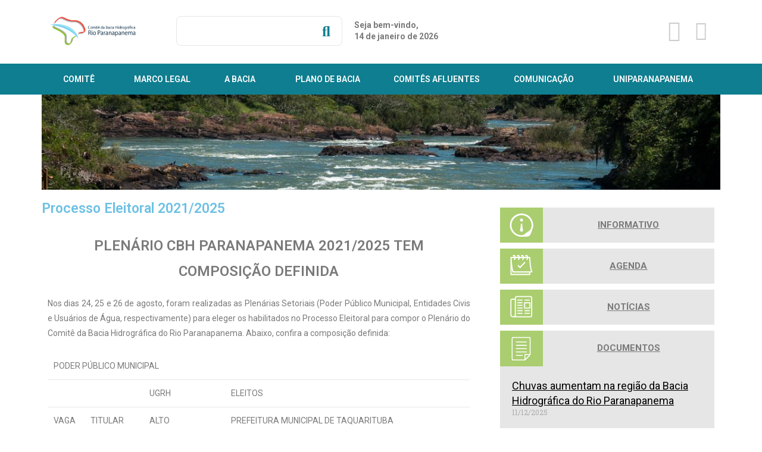

--- FILE ---
content_type: text/html; charset=UTF-8
request_url: https://www2.paranapanema.org/comite/processo-eleitoral-2021-2025/
body_size: 27032
content:
<!DOCTYPE html>
<html class="html" lang="pt-BR">
<head>
	<meta charset="UTF-8">
	<link rel="profile" href="https://gmpg.org/xfn/11">

	<title>Processo Eleitoral 2021/2025 &#8211; Rio Paranapanema</title>
<meta name='robots' content='max-image-preview:large' />
<meta name="viewport" content="width=device-width, initial-scale=1"><link rel='dns-prefetch' href='//www.paranapanema.org' />
<link rel='dns-prefetch' href='//fonts.googleapis.com' />
<link rel="alternate" type="application/rss+xml" title="Feed para Rio Paranapanema &raquo;" href="https://www.paranapanema.org/feed/" />
<link rel="alternate" type="application/rss+xml" title="Feed de comentários para Rio Paranapanema &raquo;" href="https://www.paranapanema.org/comments/feed/" />
<script>
window._wpemojiSettings = {"baseUrl":"https:\/\/s.w.org\/images\/core\/emoji\/15.0.3\/72x72\/","ext":".png","svgUrl":"https:\/\/s.w.org\/images\/core\/emoji\/15.0.3\/svg\/","svgExt":".svg","source":{"concatemoji":"https:\/\/www.paranapanema.org\/wp-includes\/js\/wp-emoji-release.min.js?ver=6.6.2"}};
/*! This file is auto-generated */
!function(i,n){var o,s,e;function c(e){try{var t={supportTests:e,timestamp:(new Date).valueOf()};sessionStorage.setItem(o,JSON.stringify(t))}catch(e){}}function p(e,t,n){e.clearRect(0,0,e.canvas.width,e.canvas.height),e.fillText(t,0,0);var t=new Uint32Array(e.getImageData(0,0,e.canvas.width,e.canvas.height).data),r=(e.clearRect(0,0,e.canvas.width,e.canvas.height),e.fillText(n,0,0),new Uint32Array(e.getImageData(0,0,e.canvas.width,e.canvas.height).data));return t.every(function(e,t){return e===r[t]})}function u(e,t,n){switch(t){case"flag":return n(e,"\ud83c\udff3\ufe0f\u200d\u26a7\ufe0f","\ud83c\udff3\ufe0f\u200b\u26a7\ufe0f")?!1:!n(e,"\ud83c\uddfa\ud83c\uddf3","\ud83c\uddfa\u200b\ud83c\uddf3")&&!n(e,"\ud83c\udff4\udb40\udc67\udb40\udc62\udb40\udc65\udb40\udc6e\udb40\udc67\udb40\udc7f","\ud83c\udff4\u200b\udb40\udc67\u200b\udb40\udc62\u200b\udb40\udc65\u200b\udb40\udc6e\u200b\udb40\udc67\u200b\udb40\udc7f");case"emoji":return!n(e,"\ud83d\udc26\u200d\u2b1b","\ud83d\udc26\u200b\u2b1b")}return!1}function f(e,t,n){var r="undefined"!=typeof WorkerGlobalScope&&self instanceof WorkerGlobalScope?new OffscreenCanvas(300,150):i.createElement("canvas"),a=r.getContext("2d",{willReadFrequently:!0}),o=(a.textBaseline="top",a.font="600 32px Arial",{});return e.forEach(function(e){o[e]=t(a,e,n)}),o}function t(e){var t=i.createElement("script");t.src=e,t.defer=!0,i.head.appendChild(t)}"undefined"!=typeof Promise&&(o="wpEmojiSettingsSupports",s=["flag","emoji"],n.supports={everything:!0,everythingExceptFlag:!0},e=new Promise(function(e){i.addEventListener("DOMContentLoaded",e,{once:!0})}),new Promise(function(t){var n=function(){try{var e=JSON.parse(sessionStorage.getItem(o));if("object"==typeof e&&"number"==typeof e.timestamp&&(new Date).valueOf()<e.timestamp+604800&&"object"==typeof e.supportTests)return e.supportTests}catch(e){}return null}();if(!n){if("undefined"!=typeof Worker&&"undefined"!=typeof OffscreenCanvas&&"undefined"!=typeof URL&&URL.createObjectURL&&"undefined"!=typeof Blob)try{var e="postMessage("+f.toString()+"("+[JSON.stringify(s),u.toString(),p.toString()].join(",")+"));",r=new Blob([e],{type:"text/javascript"}),a=new Worker(URL.createObjectURL(r),{name:"wpTestEmojiSupports"});return void(a.onmessage=function(e){c(n=e.data),a.terminate(),t(n)})}catch(e){}c(n=f(s,u,p))}t(n)}).then(function(e){for(var t in e)n.supports[t]=e[t],n.supports.everything=n.supports.everything&&n.supports[t],"flag"!==t&&(n.supports.everythingExceptFlag=n.supports.everythingExceptFlag&&n.supports[t]);n.supports.everythingExceptFlag=n.supports.everythingExceptFlag&&!n.supports.flag,n.DOMReady=!1,n.readyCallback=function(){n.DOMReady=!0}}).then(function(){return e}).then(function(){var e;n.supports.everything||(n.readyCallback(),(e=n.source||{}).concatemoji?t(e.concatemoji):e.wpemoji&&e.twemoji&&(t(e.twemoji),t(e.wpemoji)))}))}((window,document),window._wpemojiSettings);
</script>
<style id='wp-emoji-styles-inline-css'>

	img.wp-smiley, img.emoji {
		display: inline !important;
		border: none !important;
		box-shadow: none !important;
		height: 1em !important;
		width: 1em !important;
		margin: 0 0.07em !important;
		vertical-align: -0.1em !important;
		background: none !important;
		padding: 0 !important;
	}
</style>
<link rel='stylesheet' id='wp-block-library-css' href='https://www.paranapanema.org/wp-includes/css/dist/block-library/style.min.css?ver=6.6.2' media='all' />
<style id='wp-block-library-theme-inline-css'>
.wp-block-audio :where(figcaption){color:#555;font-size:13px;text-align:center}.is-dark-theme .wp-block-audio :where(figcaption){color:#ffffffa6}.wp-block-audio{margin:0 0 1em}.wp-block-code{border:1px solid #ccc;border-radius:4px;font-family:Menlo,Consolas,monaco,monospace;padding:.8em 1em}.wp-block-embed :where(figcaption){color:#555;font-size:13px;text-align:center}.is-dark-theme .wp-block-embed :where(figcaption){color:#ffffffa6}.wp-block-embed{margin:0 0 1em}.blocks-gallery-caption{color:#555;font-size:13px;text-align:center}.is-dark-theme .blocks-gallery-caption{color:#ffffffa6}:root :where(.wp-block-image figcaption){color:#555;font-size:13px;text-align:center}.is-dark-theme :root :where(.wp-block-image figcaption){color:#ffffffa6}.wp-block-image{margin:0 0 1em}.wp-block-pullquote{border-bottom:4px solid;border-top:4px solid;color:currentColor;margin-bottom:1.75em}.wp-block-pullquote cite,.wp-block-pullquote footer,.wp-block-pullquote__citation{color:currentColor;font-size:.8125em;font-style:normal;text-transform:uppercase}.wp-block-quote{border-left:.25em solid;margin:0 0 1.75em;padding-left:1em}.wp-block-quote cite,.wp-block-quote footer{color:currentColor;font-size:.8125em;font-style:normal;position:relative}.wp-block-quote.has-text-align-right{border-left:none;border-right:.25em solid;padding-left:0;padding-right:1em}.wp-block-quote.has-text-align-center{border:none;padding-left:0}.wp-block-quote.is-large,.wp-block-quote.is-style-large,.wp-block-quote.is-style-plain{border:none}.wp-block-search .wp-block-search__label{font-weight:700}.wp-block-search__button{border:1px solid #ccc;padding:.375em .625em}:where(.wp-block-group.has-background){padding:1.25em 2.375em}.wp-block-separator.has-css-opacity{opacity:.4}.wp-block-separator{border:none;border-bottom:2px solid;margin-left:auto;margin-right:auto}.wp-block-separator.has-alpha-channel-opacity{opacity:1}.wp-block-separator:not(.is-style-wide):not(.is-style-dots){width:100px}.wp-block-separator.has-background:not(.is-style-dots){border-bottom:none;height:1px}.wp-block-separator.has-background:not(.is-style-wide):not(.is-style-dots){height:2px}.wp-block-table{margin:0 0 1em}.wp-block-table td,.wp-block-table th{word-break:normal}.wp-block-table :where(figcaption){color:#555;font-size:13px;text-align:center}.is-dark-theme .wp-block-table :where(figcaption){color:#ffffffa6}.wp-block-video :where(figcaption){color:#555;font-size:13px;text-align:center}.is-dark-theme .wp-block-video :where(figcaption){color:#ffffffa6}.wp-block-video{margin:0 0 1em}:root :where(.wp-block-template-part.has-background){margin-bottom:0;margin-top:0;padding:1.25em 2.375em}
</style>
<style id='classic-theme-styles-inline-css'>
/*! This file is auto-generated */
.wp-block-button__link{color:#fff;background-color:#32373c;border-radius:9999px;box-shadow:none;text-decoration:none;padding:calc(.667em + 2px) calc(1.333em + 2px);font-size:1.125em}.wp-block-file__button{background:#32373c;color:#fff;text-decoration:none}
</style>
<style id='global-styles-inline-css'>
:root{--wp--preset--aspect-ratio--square: 1;--wp--preset--aspect-ratio--4-3: 4/3;--wp--preset--aspect-ratio--3-4: 3/4;--wp--preset--aspect-ratio--3-2: 3/2;--wp--preset--aspect-ratio--2-3: 2/3;--wp--preset--aspect-ratio--16-9: 16/9;--wp--preset--aspect-ratio--9-16: 9/16;--wp--preset--color--black: #000000;--wp--preset--color--cyan-bluish-gray: #abb8c3;--wp--preset--color--white: #ffffff;--wp--preset--color--pale-pink: #f78da7;--wp--preset--color--vivid-red: #cf2e2e;--wp--preset--color--luminous-vivid-orange: #ff6900;--wp--preset--color--luminous-vivid-amber: #fcb900;--wp--preset--color--light-green-cyan: #7bdcb5;--wp--preset--color--vivid-green-cyan: #00d084;--wp--preset--color--pale-cyan-blue: #8ed1fc;--wp--preset--color--vivid-cyan-blue: #0693e3;--wp--preset--color--vivid-purple: #9b51e0;--wp--preset--gradient--vivid-cyan-blue-to-vivid-purple: linear-gradient(135deg,rgba(6,147,227,1) 0%,rgb(155,81,224) 100%);--wp--preset--gradient--light-green-cyan-to-vivid-green-cyan: linear-gradient(135deg,rgb(122,220,180) 0%,rgb(0,208,130) 100%);--wp--preset--gradient--luminous-vivid-amber-to-luminous-vivid-orange: linear-gradient(135deg,rgba(252,185,0,1) 0%,rgba(255,105,0,1) 100%);--wp--preset--gradient--luminous-vivid-orange-to-vivid-red: linear-gradient(135deg,rgba(255,105,0,1) 0%,rgb(207,46,46) 100%);--wp--preset--gradient--very-light-gray-to-cyan-bluish-gray: linear-gradient(135deg,rgb(238,238,238) 0%,rgb(169,184,195) 100%);--wp--preset--gradient--cool-to-warm-spectrum: linear-gradient(135deg,rgb(74,234,220) 0%,rgb(151,120,209) 20%,rgb(207,42,186) 40%,rgb(238,44,130) 60%,rgb(251,105,98) 80%,rgb(254,248,76) 100%);--wp--preset--gradient--blush-light-purple: linear-gradient(135deg,rgb(255,206,236) 0%,rgb(152,150,240) 100%);--wp--preset--gradient--blush-bordeaux: linear-gradient(135deg,rgb(254,205,165) 0%,rgb(254,45,45) 50%,rgb(107,0,62) 100%);--wp--preset--gradient--luminous-dusk: linear-gradient(135deg,rgb(255,203,112) 0%,rgb(199,81,192) 50%,rgb(65,88,208) 100%);--wp--preset--gradient--pale-ocean: linear-gradient(135deg,rgb(255,245,203) 0%,rgb(182,227,212) 50%,rgb(51,167,181) 100%);--wp--preset--gradient--electric-grass: linear-gradient(135deg,rgb(202,248,128) 0%,rgb(113,206,126) 100%);--wp--preset--gradient--midnight: linear-gradient(135deg,rgb(2,3,129) 0%,rgb(40,116,252) 100%);--wp--preset--font-size--small: 13px;--wp--preset--font-size--medium: 20px;--wp--preset--font-size--large: 36px;--wp--preset--font-size--x-large: 42px;--wp--preset--spacing--20: 0.44rem;--wp--preset--spacing--30: 0.67rem;--wp--preset--spacing--40: 1rem;--wp--preset--spacing--50: 1.5rem;--wp--preset--spacing--60: 2.25rem;--wp--preset--spacing--70: 3.38rem;--wp--preset--spacing--80: 5.06rem;--wp--preset--shadow--natural: 6px 6px 9px rgba(0, 0, 0, 0.2);--wp--preset--shadow--deep: 12px 12px 50px rgba(0, 0, 0, 0.4);--wp--preset--shadow--sharp: 6px 6px 0px rgba(0, 0, 0, 0.2);--wp--preset--shadow--outlined: 6px 6px 0px -3px rgba(255, 255, 255, 1), 6px 6px rgba(0, 0, 0, 1);--wp--preset--shadow--crisp: 6px 6px 0px rgba(0, 0, 0, 1);}:where(.is-layout-flex){gap: 0.5em;}:where(.is-layout-grid){gap: 0.5em;}body .is-layout-flex{display: flex;}.is-layout-flex{flex-wrap: wrap;align-items: center;}.is-layout-flex > :is(*, div){margin: 0;}body .is-layout-grid{display: grid;}.is-layout-grid > :is(*, div){margin: 0;}:where(.wp-block-columns.is-layout-flex){gap: 2em;}:where(.wp-block-columns.is-layout-grid){gap: 2em;}:where(.wp-block-post-template.is-layout-flex){gap: 1.25em;}:where(.wp-block-post-template.is-layout-grid){gap: 1.25em;}.has-black-color{color: var(--wp--preset--color--black) !important;}.has-cyan-bluish-gray-color{color: var(--wp--preset--color--cyan-bluish-gray) !important;}.has-white-color{color: var(--wp--preset--color--white) !important;}.has-pale-pink-color{color: var(--wp--preset--color--pale-pink) !important;}.has-vivid-red-color{color: var(--wp--preset--color--vivid-red) !important;}.has-luminous-vivid-orange-color{color: var(--wp--preset--color--luminous-vivid-orange) !important;}.has-luminous-vivid-amber-color{color: var(--wp--preset--color--luminous-vivid-amber) !important;}.has-light-green-cyan-color{color: var(--wp--preset--color--light-green-cyan) !important;}.has-vivid-green-cyan-color{color: var(--wp--preset--color--vivid-green-cyan) !important;}.has-pale-cyan-blue-color{color: var(--wp--preset--color--pale-cyan-blue) !important;}.has-vivid-cyan-blue-color{color: var(--wp--preset--color--vivid-cyan-blue) !important;}.has-vivid-purple-color{color: var(--wp--preset--color--vivid-purple) !important;}.has-black-background-color{background-color: var(--wp--preset--color--black) !important;}.has-cyan-bluish-gray-background-color{background-color: var(--wp--preset--color--cyan-bluish-gray) !important;}.has-white-background-color{background-color: var(--wp--preset--color--white) !important;}.has-pale-pink-background-color{background-color: var(--wp--preset--color--pale-pink) !important;}.has-vivid-red-background-color{background-color: var(--wp--preset--color--vivid-red) !important;}.has-luminous-vivid-orange-background-color{background-color: var(--wp--preset--color--luminous-vivid-orange) !important;}.has-luminous-vivid-amber-background-color{background-color: var(--wp--preset--color--luminous-vivid-amber) !important;}.has-light-green-cyan-background-color{background-color: var(--wp--preset--color--light-green-cyan) !important;}.has-vivid-green-cyan-background-color{background-color: var(--wp--preset--color--vivid-green-cyan) !important;}.has-pale-cyan-blue-background-color{background-color: var(--wp--preset--color--pale-cyan-blue) !important;}.has-vivid-cyan-blue-background-color{background-color: var(--wp--preset--color--vivid-cyan-blue) !important;}.has-vivid-purple-background-color{background-color: var(--wp--preset--color--vivid-purple) !important;}.has-black-border-color{border-color: var(--wp--preset--color--black) !important;}.has-cyan-bluish-gray-border-color{border-color: var(--wp--preset--color--cyan-bluish-gray) !important;}.has-white-border-color{border-color: var(--wp--preset--color--white) !important;}.has-pale-pink-border-color{border-color: var(--wp--preset--color--pale-pink) !important;}.has-vivid-red-border-color{border-color: var(--wp--preset--color--vivid-red) !important;}.has-luminous-vivid-orange-border-color{border-color: var(--wp--preset--color--luminous-vivid-orange) !important;}.has-luminous-vivid-amber-border-color{border-color: var(--wp--preset--color--luminous-vivid-amber) !important;}.has-light-green-cyan-border-color{border-color: var(--wp--preset--color--light-green-cyan) !important;}.has-vivid-green-cyan-border-color{border-color: var(--wp--preset--color--vivid-green-cyan) !important;}.has-pale-cyan-blue-border-color{border-color: var(--wp--preset--color--pale-cyan-blue) !important;}.has-vivid-cyan-blue-border-color{border-color: var(--wp--preset--color--vivid-cyan-blue) !important;}.has-vivid-purple-border-color{border-color: var(--wp--preset--color--vivid-purple) !important;}.has-vivid-cyan-blue-to-vivid-purple-gradient-background{background: var(--wp--preset--gradient--vivid-cyan-blue-to-vivid-purple) !important;}.has-light-green-cyan-to-vivid-green-cyan-gradient-background{background: var(--wp--preset--gradient--light-green-cyan-to-vivid-green-cyan) !important;}.has-luminous-vivid-amber-to-luminous-vivid-orange-gradient-background{background: var(--wp--preset--gradient--luminous-vivid-amber-to-luminous-vivid-orange) !important;}.has-luminous-vivid-orange-to-vivid-red-gradient-background{background: var(--wp--preset--gradient--luminous-vivid-orange-to-vivid-red) !important;}.has-very-light-gray-to-cyan-bluish-gray-gradient-background{background: var(--wp--preset--gradient--very-light-gray-to-cyan-bluish-gray) !important;}.has-cool-to-warm-spectrum-gradient-background{background: var(--wp--preset--gradient--cool-to-warm-spectrum) !important;}.has-blush-light-purple-gradient-background{background: var(--wp--preset--gradient--blush-light-purple) !important;}.has-blush-bordeaux-gradient-background{background: var(--wp--preset--gradient--blush-bordeaux) !important;}.has-luminous-dusk-gradient-background{background: var(--wp--preset--gradient--luminous-dusk) !important;}.has-pale-ocean-gradient-background{background: var(--wp--preset--gradient--pale-ocean) !important;}.has-electric-grass-gradient-background{background: var(--wp--preset--gradient--electric-grass) !important;}.has-midnight-gradient-background{background: var(--wp--preset--gradient--midnight) !important;}.has-small-font-size{font-size: var(--wp--preset--font-size--small) !important;}.has-medium-font-size{font-size: var(--wp--preset--font-size--medium) !important;}.has-large-font-size{font-size: var(--wp--preset--font-size--large) !important;}.has-x-large-font-size{font-size: var(--wp--preset--font-size--x-large) !important;}
:where(.wp-block-post-template.is-layout-flex){gap: 1.25em;}:where(.wp-block-post-template.is-layout-grid){gap: 1.25em;}
:where(.wp-block-columns.is-layout-flex){gap: 2em;}:where(.wp-block-columns.is-layout-grid){gap: 2em;}
:root :where(.wp-block-pullquote){font-size: 1.5em;line-height: 1.6;}
</style>
<link rel='stylesheet' id='font-awesome-css' href='https://www.paranapanema.org/wp-content/themes/oceanwp/assets/fonts/fontawesome/css/all.min.css?ver=5.15.1' media='all' />
<link rel='stylesheet' id='simple-line-icons-css' href='https://www.paranapanema.org/wp-content/themes/oceanwp/assets/css/third/simple-line-icons.min.css?ver=2.4.0' media='all' />
<link rel='stylesheet' id='oceanwp-style-css' href='https://www.paranapanema.org/wp-content/themes/oceanwp/assets/css/style.min.css?ver=3.0.7' media='all' />
<link rel='stylesheet' id='oceanwp-google-font-maven-pro-css' href='//fonts.googleapis.com/css?family=Maven+Pro%3A100%2C200%2C300%2C400%2C500%2C600%2C700%2C800%2C900%2C100i%2C200i%2C300i%2C400i%2C500i%2C600i%2C700i%2C800i%2C900i&#038;subset=latin&#038;display=swap&#038;ver=6.6.2' media='all' />
<link rel='stylesheet' id='elementor-frontend-css' href='https://www.paranapanema.org/wp-content/plugins/elementor/assets/css/frontend.min.css?ver=3.24.5' media='all' />
<link rel='stylesheet' id='widget-image-css' href='https://www.paranapanema.org/wp-content/plugins/elementor/assets/css/widget-image.min.css?ver=3.24.5' media='all' />
<link rel='stylesheet' id='widget-social-icons-css' href='https://www.paranapanema.org/wp-content/plugins/elementor/assets/css/widget-social-icons.min.css?ver=3.24.5' media='all' />
<link rel='stylesheet' id='e-apple-webkit-css' href='https://www.paranapanema.org/wp-content/plugins/elementor/assets/css/conditionals/apple-webkit.min.css?ver=3.24.5' media='all' />
<link rel='stylesheet' id='widget-nav-menu-css' href='https://www.paranapanema.org/wp-content/plugins/elementor-pro/assets/css/widget-nav-menu.min.css?ver=3.24.3' media='all' />
<link rel='stylesheet' id='widget-theme-elements-css' href='https://www.paranapanema.org/wp-content/plugins/elementor-pro/assets/css/widget-theme-elements.min.css?ver=3.24.3' media='all' />
<link rel='stylesheet' id='elementor-icons-shared-0-css' href='https://www.paranapanema.org/wp-content/plugins/elementor/assets/lib/font-awesome/css/fontawesome.min.css?ver=5.15.3' media='all' />
<link rel='stylesheet' id='elementor-icons-fa-solid-css' href='https://www.paranapanema.org/wp-content/plugins/elementor/assets/lib/font-awesome/css/solid.min.css?ver=5.15.3' media='all' />
<link rel='stylesheet' id='widget-text-editor-css' href='https://www.paranapanema.org/wp-content/plugins/elementor/assets/css/widget-text-editor.min.css?ver=3.24.5' media='all' />
<link rel='stylesheet' id='widget-heading-css' href='https://www.paranapanema.org/wp-content/plugins/elementor/assets/css/widget-heading.min.css?ver=3.24.5' media='all' />
<link rel='stylesheet' id='elementor-icons-css' href='https://www.paranapanema.org/wp-content/plugins/elementor/assets/lib/eicons/css/elementor-icons.min.css?ver=5.31.0' media='all' />
<link rel='stylesheet' id='swiper-css' href='https://www.paranapanema.org/wp-content/plugins/elementor/assets/lib/swiper/v8/css/swiper.min.css?ver=8.4.5' media='all' />
<link rel='stylesheet' id='e-swiper-css' href='https://www.paranapanema.org/wp-content/plugins/elementor/assets/css/conditionals/e-swiper.min.css?ver=3.24.5' media='all' />
<link rel='stylesheet' id='elementor-post-3886-css' href='https://www.paranapanema.org/wp-content/uploads/elementor/css/post-3886.css?ver=1727982274' media='all' />
<link rel='stylesheet' id='elementor-pro-css' href='https://www.paranapanema.org/wp-content/plugins/elementor-pro/assets/css/frontend.min.css?ver=3.24.3' media='all' />
<link rel='stylesheet' id='font-awesome-5-all-css' href='https://www.paranapanema.org/wp-content/plugins/elementor/assets/lib/font-awesome/css/all.min.css?ver=3.24.5' media='all' />
<link rel='stylesheet' id='font-awesome-4-shim-css' href='https://www.paranapanema.org/wp-content/plugins/elementor/assets/lib/font-awesome/css/v4-shims.min.css?ver=3.24.5' media='all' />
<link rel='stylesheet' id='elementor-global-css' href='https://www.paranapanema.org/wp-content/uploads/elementor/css/global.css?ver=1727982275' media='all' />
<link rel='stylesheet' id='elementor-post-9-css' href='https://www.paranapanema.org/wp-content/uploads/elementor/css/post-9.css?ver=1727982276' media='all' />
<link rel='stylesheet' id='elementor-post-137-css' href='https://www.paranapanema.org/wp-content/uploads/elementor/css/post-137.css?ver=1729167605' media='all' />
<link rel='stylesheet' id='elementor-post-150-css' href='https://www.paranapanema.org/wp-content/uploads/elementor/css/post-150.css?ver=1728042106' media='all' />
<link rel='stylesheet' id='jquery-data-tables-css' href='https://www.paranapanema.org/wp-content/plugins/posts-table-pro/assets/css/datatables/datatables.min.css?ver=1.10.16' media='all' />
<link rel='stylesheet' id='posts-table-pro-css' href='https://www.paranapanema.org/wp-content/plugins/posts-table-pro/assets/css/posts-table-pro.min.css?ver=2.1.1' media='all' />
<link rel='stylesheet' id='google-fonts-1-css' href='https://fonts.googleapis.com/css?family=Roboto%3A100%2C100italic%2C200%2C200italic%2C300%2C300italic%2C400%2C400italic%2C500%2C500italic%2C600%2C600italic%2C700%2C700italic%2C800%2C800italic%2C900%2C900italic%7CRoboto+Slab%3A100%2C100italic%2C200%2C200italic%2C300%2C300italic%2C400%2C400italic%2C500%2C500italic%2C600%2C600italic%2C700%2C700italic%2C800%2C800italic%2C900%2C900italic&#038;display=auto&#038;ver=6.6.2' media='all' />
<link rel='stylesheet' id='elementor-icons-fa-brands-css' href='https://www.paranapanema.org/wp-content/plugins/elementor/assets/lib/font-awesome/css/brands.min.css?ver=5.15.3' media='all' />
<link rel="preconnect" href="https://fonts.gstatic.com/" crossorigin><script src="https://www.paranapanema.org/wp-content/themes/oceanwp/assets/js/vendors/smoothscroll.min.js?ver=3.0.7" id="ow-smoothscroll-js"></script>
<script src="https://www.paranapanema.org/wp-includes/js/jquery/jquery.min.js?ver=3.7.1" id="jquery-core-js"></script>
<script src="https://www.paranapanema.org/wp-includes/js/jquery/jquery-migrate.min.js?ver=3.4.1" id="jquery-migrate-js"></script>
<script src="https://www.paranapanema.org/wp-content/plugins/elementor/assets/lib/font-awesome/js/v4-shims.min.js?ver=3.24.5" id="font-awesome-4-shim-js"></script>
<link rel="https://api.w.org/" href="https://www.paranapanema.org/wp-json/" /><link rel="alternate" title="JSON" type="application/json" href="https://www.paranapanema.org/wp-json/wp/v2/pages/3402" /><link rel="EditURI" type="application/rsd+xml" title="RSD" href="https://www.paranapanema.org/xmlrpc.php?rsd" />
<meta name="generator" content="WordPress 6.6.2" />
<link rel="canonical" href="https://www.paranapanema.org/comite/processo-eleitoral-2021-2025/" />
<link rel='shortlink' href='https://www.paranapanema.org/?p=3402' />
<link rel="alternate" title="oEmbed (JSON)" type="application/json+oembed" href="https://www.paranapanema.org/wp-json/oembed/1.0/embed?url=https%3A%2F%2Fwww.paranapanema.org%2Fcomite%2Fprocesso-eleitoral-2021-2025%2F" />
<link rel="alternate" title="oEmbed (XML)" type="text/xml+oembed" href="https://www.paranapanema.org/wp-json/oembed/1.0/embed?url=https%3A%2F%2Fwww.paranapanema.org%2Fcomite%2Fprocesso-eleitoral-2021-2025%2F&#038;format=xml" />
<meta name="generator" content="Elementor 3.24.5; features: additional_custom_breakpoints; settings: css_print_method-external, google_font-enabled, font_display-auto">
<style>.recentcomments a{display:inline !important;padding:0 !important;margin:0 !important;}</style>			<style>
				.e-con.e-parent:nth-of-type(n+4):not(.e-lazyloaded):not(.e-no-lazyload),
				.e-con.e-parent:nth-of-type(n+4):not(.e-lazyloaded):not(.e-no-lazyload) * {
					background-image: none !important;
				}
				@media screen and (max-height: 1024px) {
					.e-con.e-parent:nth-of-type(n+3):not(.e-lazyloaded):not(.e-no-lazyload),
					.e-con.e-parent:nth-of-type(n+3):not(.e-lazyloaded):not(.e-no-lazyload) * {
						background-image: none !important;
					}
				}
				@media screen and (max-height: 640px) {
					.e-con.e-parent:nth-of-type(n+2):not(.e-lazyloaded):not(.e-no-lazyload),
					.e-con.e-parent:nth-of-type(n+2):not(.e-lazyloaded):not(.e-no-lazyload) * {
						background-image: none !important;
					}
				}
			</style>
			<link rel="icon" href="https://www.paranapanema.org/wp-content/uploads/2019/03/logo-150x150.png" sizes="32x32" />
<link rel="icon" href="https://www.paranapanema.org/wp-content/uploads/2019/03/logo.png" sizes="192x192" />
<link rel="apple-touch-icon" href="https://www.paranapanema.org/wp-content/uploads/2019/03/logo.png" />
<meta name="msapplication-TileImage" content="https://www.paranapanema.org/wp-content/uploads/2019/03/logo.png" />
		<style id="wp-custom-css">
			/*Alterando cor das Tab's*/.elementor-tab-desktop-title.elementor-active{background:#0f7e90!important}.elementor-tab-title.elementor-active{color:#aacd6f!important;border:3px none red!important;z-index:999!important}ul{margin:.75em 0;padding:0 1em;list-style:none}.wsp-container li:before{content:""!important;border-color:transparent #0f7e90!important;border-style:solid!important;border-width:.35em 0 .35em .45em!important;display:block!important;height:0!important;width:0!important;left:-1em!important;top:1.3em!important;position:relative!important}.wsp-container li{border-bottom:1px!important;border-color:#e6e6e6!important;border-style:solid!important}.sidebar-container.widget-area.sidebar-primary{display:none!important}table{max-width:100%!important}		</style>
		<!-- OceanWP CSS -->
<style type="text/css">
/* General CSS */a:hover,a.light:hover,.theme-heading .text::before,.theme-heading .text::after,#top-bar-content >a:hover,#top-bar-social li.oceanwp-email a:hover,#site-navigation-wrap .dropdown-menu >li >a:hover,#site-header.medium-header #medium-searchform button:hover,.oceanwp-mobile-menu-icon a:hover,.blog-entry.post .blog-entry-header .entry-title a:hover,.blog-entry.post .blog-entry-readmore a:hover,.blog-entry.thumbnail-entry .blog-entry-category a,ul.meta li a:hover,.dropcap,.single nav.post-navigation .nav-links .title,body .related-post-title a:hover,body #wp-calendar caption,body .contact-info-widget.default i,body .contact-info-widget.big-icons i,body .custom-links-widget .oceanwp-custom-links li a:hover,body .custom-links-widget .oceanwp-custom-links li a:hover:before,body .posts-thumbnails-widget li a:hover,body .social-widget li.oceanwp-email a:hover,.comment-author .comment-meta .comment-reply-link,#respond #cancel-comment-reply-link:hover,#footer-widgets .footer-box a:hover,#footer-bottom a:hover,#footer-bottom #footer-bottom-menu a:hover,.sidr a:hover,.sidr-class-dropdown-toggle:hover,.sidr-class-menu-item-has-children.active >a,.sidr-class-menu-item-has-children.active >a >.sidr-class-dropdown-toggle,input[type=checkbox]:checked:before{color:#0f7e90}.single nav.post-navigation .nav-links .title .owp-icon use,.blog-entry.post .blog-entry-readmore a:hover .owp-icon use,body .contact-info-widget.default .owp-icon use,body .contact-info-widget.big-icons .owp-icon use{stroke:#0f7e90}input[type="button"],input[type="reset"],input[type="submit"],button[type="submit"],.button,#site-navigation-wrap .dropdown-menu >li.btn >a >span,.thumbnail:hover i,.post-quote-content,.omw-modal .omw-close-modal,body .contact-info-widget.big-icons li:hover i,body div.wpforms-container-full .wpforms-form input[type=submit],body div.wpforms-container-full .wpforms-form button[type=submit],body div.wpforms-container-full .wpforms-form .wpforms-page-button{background-color:#0f7e90}.thumbnail:hover .link-post-svg-icon{background-color:#0f7e90}body .contact-info-widget.big-icons li:hover .owp-icon{background-color:#0f7e90}.widget-title{border-color:#0f7e90}blockquote{border-color:#0f7e90}#searchform-dropdown{border-color:#0f7e90}.dropdown-menu .sub-menu{border-color:#0f7e90}.blog-entry.large-entry .blog-entry-readmore a:hover{border-color:#0f7e90}.oceanwp-newsletter-form-wrap input[type="email"]:focus{border-color:#0f7e90}.social-widget li.oceanwp-email a:hover{border-color:#0f7e90}#respond #cancel-comment-reply-link:hover{border-color:#0f7e90}body .contact-info-widget.big-icons li:hover i{border-color:#0f7e90}#footer-widgets .oceanwp-newsletter-form-wrap input[type="email"]:focus{border-color:#0f7e90}blockquote,.wp-block-quote{border-left-color:#0f7e90}body .contact-info-widget.big-icons li:hover .owp-icon{border-color:#0f7e90}input[type="button"]:hover,input[type="reset"]:hover,input[type="submit"]:hover,button[type="submit"]:hover,input[type="button"]:focus,input[type="reset"]:focus,input[type="submit"]:focus,button[type="submit"]:focus,.button:hover,#site-navigation-wrap .dropdown-menu >li.btn >a:hover >span,.post-quote-author,.omw-modal .omw-close-modal:hover,body div.wpforms-container-full .wpforms-form input[type=submit]:hover,body div.wpforms-container-full .wpforms-form button[type=submit]:hover,body div.wpforms-container-full .wpforms-form .wpforms-page-button:hover{background-color:#aacd6f}a:hover{color:#aacd6f}a:hover .owp-icon use{stroke:#aacd6f}@media only screen and (min-width:960px){.content-area,.content-left-sidebar .content-area{width:100%}}/* Header CSS */#site-logo #site-logo-inner,.oceanwp-social-menu .social-menu-inner,#site-header.full_screen-header .menu-bar-inner,.after-header-content .after-header-content-inner{height:34px}#site-navigation-wrap .dropdown-menu >li >a,.oceanwp-mobile-menu-icon a,.mobile-menu-close,.after-header-content-inner >a{line-height:34px}#site-header.has-header-media .overlay-header-media{background-color:rgba(0,0,0,0.5)}/* Typography CSS */body{font-family:Maven Pro}h1,h2,h3,h4,h5,h6,.theme-heading,.widget-title,.oceanwp-widget-recent-posts-title,.comment-reply-title,.entry-title,.sidebar-box .widget-title{font-family:Maven Pro}
</style></head>

<body data-rsssl=1 class="page-template-default page page-id-3402 page-child parent-pageid-14 wp-embed-responsive oceanwp-theme dropdown-mobile no-header-border default-breakpoint content-full-width content-max-width page-header-disabled elementor-default elementor-kit-3886 elementor-page-150" >

	
	
	<div id="outer-wrap" class="site clr">

		<a class="skip-link screen-reader-text" href="#main">Skip to content</a>

		
		<div id="wrap" class="clr">

			
			
<header id="site-header" class="clr" data-height="34" role="banner">

			<div data-elementor-type="header" data-elementor-id="9" class="elementor elementor-9 elementor-location-header" data-elementor-post-type="elementor_library">
					<section class="elementor-section elementor-top-section elementor-element elementor-element-149afe1 elementor-section-content-middle elementor-hidden-desktop elementor-hidden-tablet elementor-section-boxed elementor-section-height-default elementor-section-height-default" data-id="149afe1" data-element_type="section">
						<div class="elementor-container elementor-column-gap-default">
					<div class="elementor-column elementor-col-33 elementor-top-column elementor-element elementor-element-dd1a7a8" data-id="dd1a7a8" data-element_type="column">
			<div class="elementor-widget-wrap elementor-element-populated">
						<div class="elementor-element elementor-element-74c9830 elementor-widget elementor-widget-image" data-id="74c9830" data-element_type="widget" data-widget_type="image.default">
				<div class="elementor-widget-container">
														<a href="https://www.paranapanema.org">
							<img width="183" height="177" src="https://www.paranapanema.org/wp-content/uploads/2019/02/logo.png" class="attachment-large size-large wp-image-10" alt="" />								</a>
													</div>
				</div>
					</div>
		</div>
				<div class="elementor-column elementor-col-33 elementor-top-column elementor-element elementor-element-de2a522" data-id="de2a522" data-element_type="column" data-settings="{&quot;background_background&quot;:&quot;classic&quot;}">
			<div class="elementor-widget-wrap elementor-element-populated">
						<div class="elementor-element elementor-element-d839796 e-grid-align-right e-grid-align-mobile-left elementor-grid-2 elementor-shape-rounded elementor-widget elementor-widget-social-icons" data-id="d839796" data-element_type="widget" data-widget_type="social-icons.default">
				<div class="elementor-widget-container">
					<div class="elementor-social-icons-wrapper elementor-grid">
							<span class="elementor-grid-item">
					<a class="elementor-icon elementor-social-icon elementor-social-icon-instagram elementor-repeater-item-a27b400" href="https://www.instagram.com/cbhparanapanema/" target="_blank">
						<span class="elementor-screen-only">Instagram</span>
						<i class="fab fa-instagram"></i>					</a>
				</span>
							<span class="elementor-grid-item">
					<a class="elementor-icon elementor-social-icon elementor-social-icon-facebook-square elementor-repeater-item-f94a045" href="https://www.facebook.com/cbhparanapanema" target="_blank">
						<span class="elementor-screen-only">Facebook-square</span>
						<i class="fab fa-facebook-square"></i>					</a>
				</span>
					</div>
				</div>
				</div>
					</div>
		</div>
				<div class="elementor-column elementor-col-33 elementor-top-column elementor-element elementor-element-03634cf" data-id="03634cf" data-element_type="column" data-settings="{&quot;background_background&quot;:&quot;classic&quot;}">
			<div class="elementor-widget-wrap elementor-element-populated">
						<div class="elementor-element elementor-element-3791961 elementor-nav-menu__align-justify elementor-nav-menu--stretch elementor-nav-menu__text-align-center elementor-nav-menu--dropdown-tablet elementor-nav-menu--toggle elementor-nav-menu--burger elementor-widget elementor-widget-nav-menu" data-id="3791961" data-element_type="widget" data-settings="{&quot;full_width&quot;:&quot;stretch&quot;,&quot;submenu_icon&quot;:{&quot;value&quot;:&quot;&lt;i class=\&quot;\&quot;&gt;&lt;\/i&gt;&quot;,&quot;library&quot;:&quot;&quot;},&quot;layout&quot;:&quot;horizontal&quot;,&quot;toggle&quot;:&quot;burger&quot;}" data-widget_type="nav-menu.default">
				<div class="elementor-widget-container">
						<nav aria-label="Menu" class="elementor-nav-menu--main elementor-nav-menu__container elementor-nav-menu--layout-horizontal e--pointer-background e--animation-fade">
				<ul id="menu-1-3791961" class="elementor-nav-menu"><li class="menu-item menu-item-type-custom menu-item-object-custom menu-item-has-children menu-item-228"><a href="#" class="elementor-item elementor-item-anchor">Comitê</a>
<ul class="sub-menu elementor-nav-menu--dropdown">
	<li class="menu-item menu-item-type-post_type menu-item-object-page menu-item-233"><a href="https://www.paranapanema.org/comite/agenda/" class="elementor-sub-item">Agenda</a></li>
	<li class="menu-item menu-item-type-post_type menu-item-object-page menu-item-234"><a href="https://www.paranapanema.org/comite/composicao/" class="elementor-sub-item">Composição</a></li>
	<li class="menu-item menu-item-type-post_type menu-item-object-page menu-item-236"><a href="https://www.paranapanema.org/comite/historia/" class="elementor-sub-item">História</a></li>
	<li class="menu-item menu-item-type-post_type menu-item-object-page menu-item-237"><a href="https://www.paranapanema.org/comite/reunioes/" class="elementor-sub-item">Reuniões</a></li>
	<li class="menu-item menu-item-type-post_type menu-item-object-page menu-item-235"><a href="https://www.paranapanema.org/comite/eventos/" class="elementor-sub-item">Eventos</a></li>
	<li class="menu-item menu-item-type-post_type menu-item-object-page menu-item-2957"><a href="https://www.paranapanema.org/comite/sala-de-situacao/" class="elementor-sub-item">Sala de Situação/Crise</a></li>
	<li class="menu-item menu-item-type-post_type menu-item-object-page menu-item-5756"><a href="https://www.paranapanema.org/comite/relatorio-de-atividades/" class="elementor-sub-item">Relatório de Atividades</a></li>
</ul>
</li>
<li class="menu-item menu-item-type-post_type menu-item-object-page menu-item-29"><a href="https://www.paranapanema.org/marco-legal/" class="elementor-item">Marco Legal</a></li>
<li class="menu-item menu-item-type-custom menu-item-object-custom menu-item-has-children menu-item-230"><a href="#" class="elementor-item elementor-item-anchor">A Bacia</a>
<ul class="sub-menu elementor-nav-menu--dropdown">
	<li class="menu-item menu-item-type-post_type menu-item-object-page menu-item-238"><a href="https://www.paranapanema.org/a-bacia/caracteristicas/" class="elementor-sub-item">Características</a></li>
	<li class="menu-item menu-item-type-post_type menu-item-object-page menu-item-240"><a href="https://www.paranapanema.org/a-bacia/municipios-da-bacia/" class="elementor-sub-item">Municípios da Bacia</a></li>
	<li class="menu-item menu-item-type-post_type menu-item-object-page menu-item-239"><a href="https://www.paranapanema.org/a-bacia/mapas/" class="elementor-sub-item">Mapas</a></li>
</ul>
</li>
<li class="menu-item menu-item-type-post_type menu-item-object-page menu-item-33"><a href="https://www.paranapanema.org/plano-de-bacia/" class="elementor-item">Plano de Bacia</a></li>
<li class="menu-item menu-item-type-post_type menu-item-object-page menu-item-30"><a href="https://www.paranapanema.org/comites-afluentes/" class="elementor-item">Comitês Afluentes</a></li>
<li class="menu-item menu-item-type-custom menu-item-object-custom menu-item-has-children menu-item-232"><a href="#" class="elementor-item elementor-item-anchor">Comunicação</a>
<ul class="sub-menu elementor-nav-menu--dropdown">
	<li class="menu-item menu-item-type-post_type menu-item-object-page menu-item-245"><a href="https://www.paranapanema.org/comunicacao/noticias/" class="elementor-sub-item">Notícias</a></li>
	<li class="menu-item menu-item-type-post_type menu-item-object-page menu-item-1639"><a href="https://www.paranapanema.org/comunicacao/informativos/" class="elementor-sub-item">Informativo Trimestral</a></li>
	<li class="menu-item menu-item-type-post_type menu-item-object-page menu-item-3322"><a href="https://www.paranapanema.org/comunicacao/informativo-das-universidades/" class="elementor-sub-item">Informativo das Universidades</a></li>
	<li class="menu-item menu-item-type-post_type menu-item-object-page menu-item-2976"><a href="https://www.paranapanema.org/comunicacao/reservatorios-do-paranapanema/" class="elementor-sub-item">Informativo dos Reservatórios</a></li>
	<li class="menu-item menu-item-type-post_type menu-item-object-page menu-item-1716"><a href="https://www.paranapanema.org/comunicacao/revista/" class="elementor-sub-item">Revista</a></li>
	<li class="menu-item menu-item-type-post_type menu-item-object-page menu-item-1707"><a href="https://www.paranapanema.org/comunicacao/fotos/" class="elementor-sub-item">Fotos</a></li>
	<li class="menu-item menu-item-type-post_type menu-item-object-page menu-item-1700"><a href="https://www.paranapanema.org/comunicacao/videos/" class="elementor-sub-item">Vídeos</a></li>
	<li class="menu-item menu-item-type-post_type menu-item-object-page menu-item-246"><a href="https://www.paranapanema.org/comunicacao/spots-de-radio/" class="elementor-sub-item">Spots de Áudios</a></li>
	<li class="menu-item menu-item-type-post_type menu-item-object-page menu-item-2799"><a href="https://www.paranapanema.org/biblioteca-virtual/" class="elementor-sub-item">Biblioteca Virtual</a></li>
	<li class="menu-item menu-item-type-post_type menu-item-object-page menu-item-242"><a href="https://www.paranapanema.org/comunicacao/capacitacao/" class="elementor-sub-item">Capacitação</a></li>
	<li class="menu-item menu-item-type-post_type menu-item-object-page menu-item-32"><a href="https://www.paranapanema.org/contato/" class="elementor-sub-item">Contato</a></li>
	<li class="menu-item menu-item-type-post_type menu-item-object-page menu-item-7255"><a href="https://www.paranapanema.org/comunicacao/plano-de-comunicacao/" class="elementor-sub-item">Plano de Comunicação</a></li>
</ul>
</li>
<li class="menu-item menu-item-type-custom menu-item-object-custom menu-item-has-children menu-item-6118"><a href="#" class="elementor-item elementor-item-anchor">Uniparanapanema</a>
<ul class="sub-menu elementor-nav-menu--dropdown">
	<li class="menu-item menu-item-type-post_type menu-item-object-page menu-item-6125"><a href="https://www.paranapanema.org/composicao-uniparanapanema/" class="elementor-sub-item">Composição</a></li>
	<li class="menu-item menu-item-type-post_type menu-item-object-page menu-item-6172"><a href="https://www.paranapanema.org/historia-uniparanapanema/" class="elementor-sub-item">História</a></li>
	<li class="menu-item menu-item-type-post_type menu-item-object-page menu-item-6186"><a href="https://www.paranapanema.org/reunioes-uniparanapanema/" class="elementor-sub-item">Reuniões</a></li>
	<li class="menu-item menu-item-type-post_type menu-item-object-page menu-item-6196"><a href="https://www.paranapanema.org/documentacoes-uniparanapanema/" class="elementor-sub-item">Documentações</a></li>
	<li class="menu-item menu-item-type-post_type menu-item-object-page menu-item-6209"><a href="https://www.paranapanema.org/contato-uniparanapanema/" class="elementor-sub-item">Contato</a></li>
</ul>
</li>
</ul>			</nav>
					<div class="elementor-menu-toggle" role="button" tabindex="0" aria-label="Menu Toggle" aria-expanded="false">
			<i aria-hidden="true" role="presentation" class="elementor-menu-toggle__icon--open eicon-menu-bar"></i><i aria-hidden="true" role="presentation" class="elementor-menu-toggle__icon--close eicon-close"></i>			<span class="elementor-screen-only">Menu</span>
		</div>
					<nav class="elementor-nav-menu--dropdown elementor-nav-menu__container" aria-hidden="true">
				<ul id="menu-2-3791961" class="elementor-nav-menu"><li class="menu-item menu-item-type-custom menu-item-object-custom menu-item-has-children menu-item-228"><a href="#" class="elementor-item elementor-item-anchor" tabindex="-1">Comitê</a>
<ul class="sub-menu elementor-nav-menu--dropdown">
	<li class="menu-item menu-item-type-post_type menu-item-object-page menu-item-233"><a href="https://www.paranapanema.org/comite/agenda/" class="elementor-sub-item" tabindex="-1">Agenda</a></li>
	<li class="menu-item menu-item-type-post_type menu-item-object-page menu-item-234"><a href="https://www.paranapanema.org/comite/composicao/" class="elementor-sub-item" tabindex="-1">Composição</a></li>
	<li class="menu-item menu-item-type-post_type menu-item-object-page menu-item-236"><a href="https://www.paranapanema.org/comite/historia/" class="elementor-sub-item" tabindex="-1">História</a></li>
	<li class="menu-item menu-item-type-post_type menu-item-object-page menu-item-237"><a href="https://www.paranapanema.org/comite/reunioes/" class="elementor-sub-item" tabindex="-1">Reuniões</a></li>
	<li class="menu-item menu-item-type-post_type menu-item-object-page menu-item-235"><a href="https://www.paranapanema.org/comite/eventos/" class="elementor-sub-item" tabindex="-1">Eventos</a></li>
	<li class="menu-item menu-item-type-post_type menu-item-object-page menu-item-2957"><a href="https://www.paranapanema.org/comite/sala-de-situacao/" class="elementor-sub-item" tabindex="-1">Sala de Situação/Crise</a></li>
	<li class="menu-item menu-item-type-post_type menu-item-object-page menu-item-5756"><a href="https://www.paranapanema.org/comite/relatorio-de-atividades/" class="elementor-sub-item" tabindex="-1">Relatório de Atividades</a></li>
</ul>
</li>
<li class="menu-item menu-item-type-post_type menu-item-object-page menu-item-29"><a href="https://www.paranapanema.org/marco-legal/" class="elementor-item" tabindex="-1">Marco Legal</a></li>
<li class="menu-item menu-item-type-custom menu-item-object-custom menu-item-has-children menu-item-230"><a href="#" class="elementor-item elementor-item-anchor" tabindex="-1">A Bacia</a>
<ul class="sub-menu elementor-nav-menu--dropdown">
	<li class="menu-item menu-item-type-post_type menu-item-object-page menu-item-238"><a href="https://www.paranapanema.org/a-bacia/caracteristicas/" class="elementor-sub-item" tabindex="-1">Características</a></li>
	<li class="menu-item menu-item-type-post_type menu-item-object-page menu-item-240"><a href="https://www.paranapanema.org/a-bacia/municipios-da-bacia/" class="elementor-sub-item" tabindex="-1">Municípios da Bacia</a></li>
	<li class="menu-item menu-item-type-post_type menu-item-object-page menu-item-239"><a href="https://www.paranapanema.org/a-bacia/mapas/" class="elementor-sub-item" tabindex="-1">Mapas</a></li>
</ul>
</li>
<li class="menu-item menu-item-type-post_type menu-item-object-page menu-item-33"><a href="https://www.paranapanema.org/plano-de-bacia/" class="elementor-item" tabindex="-1">Plano de Bacia</a></li>
<li class="menu-item menu-item-type-post_type menu-item-object-page menu-item-30"><a href="https://www.paranapanema.org/comites-afluentes/" class="elementor-item" tabindex="-1">Comitês Afluentes</a></li>
<li class="menu-item menu-item-type-custom menu-item-object-custom menu-item-has-children menu-item-232"><a href="#" class="elementor-item elementor-item-anchor" tabindex="-1">Comunicação</a>
<ul class="sub-menu elementor-nav-menu--dropdown">
	<li class="menu-item menu-item-type-post_type menu-item-object-page menu-item-245"><a href="https://www.paranapanema.org/comunicacao/noticias/" class="elementor-sub-item" tabindex="-1">Notícias</a></li>
	<li class="menu-item menu-item-type-post_type menu-item-object-page menu-item-1639"><a href="https://www.paranapanema.org/comunicacao/informativos/" class="elementor-sub-item" tabindex="-1">Informativo Trimestral</a></li>
	<li class="menu-item menu-item-type-post_type menu-item-object-page menu-item-3322"><a href="https://www.paranapanema.org/comunicacao/informativo-das-universidades/" class="elementor-sub-item" tabindex="-1">Informativo das Universidades</a></li>
	<li class="menu-item menu-item-type-post_type menu-item-object-page menu-item-2976"><a href="https://www.paranapanema.org/comunicacao/reservatorios-do-paranapanema/" class="elementor-sub-item" tabindex="-1">Informativo dos Reservatórios</a></li>
	<li class="menu-item menu-item-type-post_type menu-item-object-page menu-item-1716"><a href="https://www.paranapanema.org/comunicacao/revista/" class="elementor-sub-item" tabindex="-1">Revista</a></li>
	<li class="menu-item menu-item-type-post_type menu-item-object-page menu-item-1707"><a href="https://www.paranapanema.org/comunicacao/fotos/" class="elementor-sub-item" tabindex="-1">Fotos</a></li>
	<li class="menu-item menu-item-type-post_type menu-item-object-page menu-item-1700"><a href="https://www.paranapanema.org/comunicacao/videos/" class="elementor-sub-item" tabindex="-1">Vídeos</a></li>
	<li class="menu-item menu-item-type-post_type menu-item-object-page menu-item-246"><a href="https://www.paranapanema.org/comunicacao/spots-de-radio/" class="elementor-sub-item" tabindex="-1">Spots de Áudios</a></li>
	<li class="menu-item menu-item-type-post_type menu-item-object-page menu-item-2799"><a href="https://www.paranapanema.org/biblioteca-virtual/" class="elementor-sub-item" tabindex="-1">Biblioteca Virtual</a></li>
	<li class="menu-item menu-item-type-post_type menu-item-object-page menu-item-242"><a href="https://www.paranapanema.org/comunicacao/capacitacao/" class="elementor-sub-item" tabindex="-1">Capacitação</a></li>
	<li class="menu-item menu-item-type-post_type menu-item-object-page menu-item-32"><a href="https://www.paranapanema.org/contato/" class="elementor-sub-item" tabindex="-1">Contato</a></li>
	<li class="menu-item menu-item-type-post_type menu-item-object-page menu-item-7255"><a href="https://www.paranapanema.org/comunicacao/plano-de-comunicacao/" class="elementor-sub-item" tabindex="-1">Plano de Comunicação</a></li>
</ul>
</li>
<li class="menu-item menu-item-type-custom menu-item-object-custom menu-item-has-children menu-item-6118"><a href="#" class="elementor-item elementor-item-anchor" tabindex="-1">Uniparanapanema</a>
<ul class="sub-menu elementor-nav-menu--dropdown">
	<li class="menu-item menu-item-type-post_type menu-item-object-page menu-item-6125"><a href="https://www.paranapanema.org/composicao-uniparanapanema/" class="elementor-sub-item" tabindex="-1">Composição</a></li>
	<li class="menu-item menu-item-type-post_type menu-item-object-page menu-item-6172"><a href="https://www.paranapanema.org/historia-uniparanapanema/" class="elementor-sub-item" tabindex="-1">História</a></li>
	<li class="menu-item menu-item-type-post_type menu-item-object-page menu-item-6186"><a href="https://www.paranapanema.org/reunioes-uniparanapanema/" class="elementor-sub-item" tabindex="-1">Reuniões</a></li>
	<li class="menu-item menu-item-type-post_type menu-item-object-page menu-item-6196"><a href="https://www.paranapanema.org/documentacoes-uniparanapanema/" class="elementor-sub-item" tabindex="-1">Documentações</a></li>
	<li class="menu-item menu-item-type-post_type menu-item-object-page menu-item-6209"><a href="https://www.paranapanema.org/contato-uniparanapanema/" class="elementor-sub-item" tabindex="-1">Contato</a></li>
</ul>
</li>
</ul>			</nav>
				</div>
				</div>
					</div>
		</div>
					</div>
		</section>
				<section class="elementor-section elementor-top-section elementor-element elementor-element-1f446b1 elementor-section-content-middle elementor-hidden-mobile elementor-section-boxed elementor-section-height-default elementor-section-height-default" data-id="1f446b1" data-element_type="section">
						<div class="elementor-container elementor-column-gap-default">
					<div class="elementor-column elementor-col-25 elementor-top-column elementor-element elementor-element-eb91369" data-id="eb91369" data-element_type="column">
			<div class="elementor-widget-wrap elementor-element-populated">
						<div class="elementor-element elementor-element-c2a8237 elementor-widget elementor-widget-image" data-id="c2a8237" data-element_type="widget" data-widget_type="image.default">
				<div class="elementor-widget-container">
														<a href="https://www.paranapanema.org">
							<img width="183" height="177" src="https://www.paranapanema.org/wp-content/uploads/2019/02/logo.png" class="attachment-large size-large wp-image-10" alt="" />								</a>
													</div>
				</div>
					</div>
		</div>
				<div class="elementor-column elementor-col-25 elementor-top-column elementor-element elementor-element-fbb672f" data-id="fbb672f" data-element_type="column">
			<div class="elementor-widget-wrap elementor-element-populated">
						<div class="elementor-element elementor-element-f2f8dc9 elementor-hidden-phone elementor-search-form--skin-classic elementor-search-form--button-type-icon elementor-search-form--icon-search elementor-widget elementor-widget-search-form" data-id="f2f8dc9" data-element_type="widget" data-settings="{&quot;skin&quot;:&quot;classic&quot;}" data-widget_type="search-form.default">
				<div class="elementor-widget-container">
					<search role="search">
			<form class="elementor-search-form" action="https://www.paranapanema.org" method="get">
												<div class="elementor-search-form__container">
					<label class="elementor-screen-only" for="elementor-search-form-f2f8dc9">Search</label>

					
					<input id="elementor-search-form-f2f8dc9" placeholder=" " class="elementor-search-form__input" type="search" name="s" value="">
					
											<button class="elementor-search-form__submit" type="submit" aria-label="Search">
															<i aria-hidden="true" class="fas fa-search"></i>								<span class="elementor-screen-only">Search</span>
													</button>
					
									</div>
			</form>
		</search>
				</div>
				</div>
					</div>
		</div>
				<div class="elementor-column elementor-col-25 elementor-top-column elementor-element elementor-element-f26925c" data-id="f26925c" data-element_type="column">
			<div class="elementor-widget-wrap elementor-element-populated">
						<div class="elementor-element elementor-element-7d8cfdd elementor-hidden-phone elementor-widget elementor-widget-text-editor" data-id="7d8cfdd" data-element_type="widget" data-widget_type="text-editor.default">
				<div class="elementor-widget-container">
							Seja bem-vindo,<br>14 de janeiro de 2026						</div>
				</div>
					</div>
		</div>
				<div class="elementor-column elementor-col-25 elementor-top-column elementor-element elementor-element-5f2f611" data-id="5f2f611" data-element_type="column">
			<div class="elementor-widget-wrap elementor-element-populated">
						<div class="elementor-element elementor-element-96054d5 e-grid-align-right e-grid-align-mobile-center elementor-grid-2 elementor-shape-rounded elementor-widget elementor-widget-social-icons" data-id="96054d5" data-element_type="widget" data-widget_type="social-icons.default">
				<div class="elementor-widget-container">
					<div class="elementor-social-icons-wrapper elementor-grid">
							<span class="elementor-grid-item">
					<a class="elementor-icon elementor-social-icon elementor-social-icon-instagram elementor-repeater-item-a27b400" href="https://www.instagram.com/cbhparanapanema/" target="_blank">
						<span class="elementor-screen-only">Instagram</span>
						<i class="fab fa-instagram"></i>					</a>
				</span>
							<span class="elementor-grid-item">
					<a class="elementor-icon elementor-social-icon elementor-social-icon-facebook-square elementor-repeater-item-f94a045" href="https://www.facebook.com/cbhparanapanema" target="_blank">
						<span class="elementor-screen-only">Facebook-square</span>
						<i class="fab fa-facebook-square"></i>					</a>
				</span>
					</div>
				</div>
				</div>
					</div>
		</div>
					</div>
		</section>
				<section class="elementor-section elementor-top-section elementor-element elementor-element-6e816ee elementor-hidden-mobile elementor-section-boxed elementor-section-height-default elementor-section-height-default" data-id="6e816ee" data-element_type="section" data-settings="{&quot;background_background&quot;:&quot;classic&quot;}">
						<div class="elementor-container elementor-column-gap-no">
					<div class="elementor-column elementor-col-100 elementor-top-column elementor-element elementor-element-8ea49aa" data-id="8ea49aa" data-element_type="column" data-settings="{&quot;background_background&quot;:&quot;classic&quot;}">
			<div class="elementor-widget-wrap elementor-element-populated">
						<div class="elementor-element elementor-element-7785252 elementor-nav-menu__align-justify elementor-nav-menu--stretch elementor-nav-menu__text-align-center elementor-nav-menu--dropdown-tablet elementor-nav-menu--toggle elementor-nav-menu--burger elementor-widget elementor-widget-nav-menu" data-id="7785252" data-element_type="widget" data-settings="{&quot;full_width&quot;:&quot;stretch&quot;,&quot;submenu_icon&quot;:{&quot;value&quot;:&quot;&lt;i class=\&quot;\&quot;&gt;&lt;\/i&gt;&quot;,&quot;library&quot;:&quot;&quot;},&quot;layout&quot;:&quot;horizontal&quot;,&quot;toggle&quot;:&quot;burger&quot;}" data-widget_type="nav-menu.default">
				<div class="elementor-widget-container">
						<nav aria-label="Menu" class="elementor-nav-menu--main elementor-nav-menu__container elementor-nav-menu--layout-horizontal e--pointer-background e--animation-fade">
				<ul id="menu-1-7785252" class="elementor-nav-menu"><li class="menu-item menu-item-type-custom menu-item-object-custom menu-item-has-children menu-item-228"><a href="#" class="elementor-item elementor-item-anchor">Comitê</a>
<ul class="sub-menu elementor-nav-menu--dropdown">
	<li class="menu-item menu-item-type-post_type menu-item-object-page menu-item-233"><a href="https://www.paranapanema.org/comite/agenda/" class="elementor-sub-item">Agenda</a></li>
	<li class="menu-item menu-item-type-post_type menu-item-object-page menu-item-234"><a href="https://www.paranapanema.org/comite/composicao/" class="elementor-sub-item">Composição</a></li>
	<li class="menu-item menu-item-type-post_type menu-item-object-page menu-item-236"><a href="https://www.paranapanema.org/comite/historia/" class="elementor-sub-item">História</a></li>
	<li class="menu-item menu-item-type-post_type menu-item-object-page menu-item-237"><a href="https://www.paranapanema.org/comite/reunioes/" class="elementor-sub-item">Reuniões</a></li>
	<li class="menu-item menu-item-type-post_type menu-item-object-page menu-item-235"><a href="https://www.paranapanema.org/comite/eventos/" class="elementor-sub-item">Eventos</a></li>
	<li class="menu-item menu-item-type-post_type menu-item-object-page menu-item-2957"><a href="https://www.paranapanema.org/comite/sala-de-situacao/" class="elementor-sub-item">Sala de Situação/Crise</a></li>
	<li class="menu-item menu-item-type-post_type menu-item-object-page menu-item-5756"><a href="https://www.paranapanema.org/comite/relatorio-de-atividades/" class="elementor-sub-item">Relatório de Atividades</a></li>
</ul>
</li>
<li class="menu-item menu-item-type-post_type menu-item-object-page menu-item-29"><a href="https://www.paranapanema.org/marco-legal/" class="elementor-item">Marco Legal</a></li>
<li class="menu-item menu-item-type-custom menu-item-object-custom menu-item-has-children menu-item-230"><a href="#" class="elementor-item elementor-item-anchor">A Bacia</a>
<ul class="sub-menu elementor-nav-menu--dropdown">
	<li class="menu-item menu-item-type-post_type menu-item-object-page menu-item-238"><a href="https://www.paranapanema.org/a-bacia/caracteristicas/" class="elementor-sub-item">Características</a></li>
	<li class="menu-item menu-item-type-post_type menu-item-object-page menu-item-240"><a href="https://www.paranapanema.org/a-bacia/municipios-da-bacia/" class="elementor-sub-item">Municípios da Bacia</a></li>
	<li class="menu-item menu-item-type-post_type menu-item-object-page menu-item-239"><a href="https://www.paranapanema.org/a-bacia/mapas/" class="elementor-sub-item">Mapas</a></li>
</ul>
</li>
<li class="menu-item menu-item-type-post_type menu-item-object-page menu-item-33"><a href="https://www.paranapanema.org/plano-de-bacia/" class="elementor-item">Plano de Bacia</a></li>
<li class="menu-item menu-item-type-post_type menu-item-object-page menu-item-30"><a href="https://www.paranapanema.org/comites-afluentes/" class="elementor-item">Comitês Afluentes</a></li>
<li class="menu-item menu-item-type-custom menu-item-object-custom menu-item-has-children menu-item-232"><a href="#" class="elementor-item elementor-item-anchor">Comunicação</a>
<ul class="sub-menu elementor-nav-menu--dropdown">
	<li class="menu-item menu-item-type-post_type menu-item-object-page menu-item-245"><a href="https://www.paranapanema.org/comunicacao/noticias/" class="elementor-sub-item">Notícias</a></li>
	<li class="menu-item menu-item-type-post_type menu-item-object-page menu-item-1639"><a href="https://www.paranapanema.org/comunicacao/informativos/" class="elementor-sub-item">Informativo Trimestral</a></li>
	<li class="menu-item menu-item-type-post_type menu-item-object-page menu-item-3322"><a href="https://www.paranapanema.org/comunicacao/informativo-das-universidades/" class="elementor-sub-item">Informativo das Universidades</a></li>
	<li class="menu-item menu-item-type-post_type menu-item-object-page menu-item-2976"><a href="https://www.paranapanema.org/comunicacao/reservatorios-do-paranapanema/" class="elementor-sub-item">Informativo dos Reservatórios</a></li>
	<li class="menu-item menu-item-type-post_type menu-item-object-page menu-item-1716"><a href="https://www.paranapanema.org/comunicacao/revista/" class="elementor-sub-item">Revista</a></li>
	<li class="menu-item menu-item-type-post_type menu-item-object-page menu-item-1707"><a href="https://www.paranapanema.org/comunicacao/fotos/" class="elementor-sub-item">Fotos</a></li>
	<li class="menu-item menu-item-type-post_type menu-item-object-page menu-item-1700"><a href="https://www.paranapanema.org/comunicacao/videos/" class="elementor-sub-item">Vídeos</a></li>
	<li class="menu-item menu-item-type-post_type menu-item-object-page menu-item-246"><a href="https://www.paranapanema.org/comunicacao/spots-de-radio/" class="elementor-sub-item">Spots de Áudios</a></li>
	<li class="menu-item menu-item-type-post_type menu-item-object-page menu-item-2799"><a href="https://www.paranapanema.org/biblioteca-virtual/" class="elementor-sub-item">Biblioteca Virtual</a></li>
	<li class="menu-item menu-item-type-post_type menu-item-object-page menu-item-242"><a href="https://www.paranapanema.org/comunicacao/capacitacao/" class="elementor-sub-item">Capacitação</a></li>
	<li class="menu-item menu-item-type-post_type menu-item-object-page menu-item-32"><a href="https://www.paranapanema.org/contato/" class="elementor-sub-item">Contato</a></li>
	<li class="menu-item menu-item-type-post_type menu-item-object-page menu-item-7255"><a href="https://www.paranapanema.org/comunicacao/plano-de-comunicacao/" class="elementor-sub-item">Plano de Comunicação</a></li>
</ul>
</li>
<li class="menu-item menu-item-type-custom menu-item-object-custom menu-item-has-children menu-item-6118"><a href="#" class="elementor-item elementor-item-anchor">Uniparanapanema</a>
<ul class="sub-menu elementor-nav-menu--dropdown">
	<li class="menu-item menu-item-type-post_type menu-item-object-page menu-item-6125"><a href="https://www.paranapanema.org/composicao-uniparanapanema/" class="elementor-sub-item">Composição</a></li>
	<li class="menu-item menu-item-type-post_type menu-item-object-page menu-item-6172"><a href="https://www.paranapanema.org/historia-uniparanapanema/" class="elementor-sub-item">História</a></li>
	<li class="menu-item menu-item-type-post_type menu-item-object-page menu-item-6186"><a href="https://www.paranapanema.org/reunioes-uniparanapanema/" class="elementor-sub-item">Reuniões</a></li>
	<li class="menu-item menu-item-type-post_type menu-item-object-page menu-item-6196"><a href="https://www.paranapanema.org/documentacoes-uniparanapanema/" class="elementor-sub-item">Documentações</a></li>
	<li class="menu-item menu-item-type-post_type menu-item-object-page menu-item-6209"><a href="https://www.paranapanema.org/contato-uniparanapanema/" class="elementor-sub-item">Contato</a></li>
</ul>
</li>
</ul>			</nav>
					<div class="elementor-menu-toggle" role="button" tabindex="0" aria-label="Menu Toggle" aria-expanded="false">
			<i aria-hidden="true" role="presentation" class="elementor-menu-toggle__icon--open eicon-menu-bar"></i><i aria-hidden="true" role="presentation" class="elementor-menu-toggle__icon--close eicon-close"></i>			<span class="elementor-screen-only">Menu</span>
		</div>
					<nav class="elementor-nav-menu--dropdown elementor-nav-menu__container" aria-hidden="true">
				<ul id="menu-2-7785252" class="elementor-nav-menu"><li class="menu-item menu-item-type-custom menu-item-object-custom menu-item-has-children menu-item-228"><a href="#" class="elementor-item elementor-item-anchor" tabindex="-1">Comitê</a>
<ul class="sub-menu elementor-nav-menu--dropdown">
	<li class="menu-item menu-item-type-post_type menu-item-object-page menu-item-233"><a href="https://www.paranapanema.org/comite/agenda/" class="elementor-sub-item" tabindex="-1">Agenda</a></li>
	<li class="menu-item menu-item-type-post_type menu-item-object-page menu-item-234"><a href="https://www.paranapanema.org/comite/composicao/" class="elementor-sub-item" tabindex="-1">Composição</a></li>
	<li class="menu-item menu-item-type-post_type menu-item-object-page menu-item-236"><a href="https://www.paranapanema.org/comite/historia/" class="elementor-sub-item" tabindex="-1">História</a></li>
	<li class="menu-item menu-item-type-post_type menu-item-object-page menu-item-237"><a href="https://www.paranapanema.org/comite/reunioes/" class="elementor-sub-item" tabindex="-1">Reuniões</a></li>
	<li class="menu-item menu-item-type-post_type menu-item-object-page menu-item-235"><a href="https://www.paranapanema.org/comite/eventos/" class="elementor-sub-item" tabindex="-1">Eventos</a></li>
	<li class="menu-item menu-item-type-post_type menu-item-object-page menu-item-2957"><a href="https://www.paranapanema.org/comite/sala-de-situacao/" class="elementor-sub-item" tabindex="-1">Sala de Situação/Crise</a></li>
	<li class="menu-item menu-item-type-post_type menu-item-object-page menu-item-5756"><a href="https://www.paranapanema.org/comite/relatorio-de-atividades/" class="elementor-sub-item" tabindex="-1">Relatório de Atividades</a></li>
</ul>
</li>
<li class="menu-item menu-item-type-post_type menu-item-object-page menu-item-29"><a href="https://www.paranapanema.org/marco-legal/" class="elementor-item" tabindex="-1">Marco Legal</a></li>
<li class="menu-item menu-item-type-custom menu-item-object-custom menu-item-has-children menu-item-230"><a href="#" class="elementor-item elementor-item-anchor" tabindex="-1">A Bacia</a>
<ul class="sub-menu elementor-nav-menu--dropdown">
	<li class="menu-item menu-item-type-post_type menu-item-object-page menu-item-238"><a href="https://www.paranapanema.org/a-bacia/caracteristicas/" class="elementor-sub-item" tabindex="-1">Características</a></li>
	<li class="menu-item menu-item-type-post_type menu-item-object-page menu-item-240"><a href="https://www.paranapanema.org/a-bacia/municipios-da-bacia/" class="elementor-sub-item" tabindex="-1">Municípios da Bacia</a></li>
	<li class="menu-item menu-item-type-post_type menu-item-object-page menu-item-239"><a href="https://www.paranapanema.org/a-bacia/mapas/" class="elementor-sub-item" tabindex="-1">Mapas</a></li>
</ul>
</li>
<li class="menu-item menu-item-type-post_type menu-item-object-page menu-item-33"><a href="https://www.paranapanema.org/plano-de-bacia/" class="elementor-item" tabindex="-1">Plano de Bacia</a></li>
<li class="menu-item menu-item-type-post_type menu-item-object-page menu-item-30"><a href="https://www.paranapanema.org/comites-afluentes/" class="elementor-item" tabindex="-1">Comitês Afluentes</a></li>
<li class="menu-item menu-item-type-custom menu-item-object-custom menu-item-has-children menu-item-232"><a href="#" class="elementor-item elementor-item-anchor" tabindex="-1">Comunicação</a>
<ul class="sub-menu elementor-nav-menu--dropdown">
	<li class="menu-item menu-item-type-post_type menu-item-object-page menu-item-245"><a href="https://www.paranapanema.org/comunicacao/noticias/" class="elementor-sub-item" tabindex="-1">Notícias</a></li>
	<li class="menu-item menu-item-type-post_type menu-item-object-page menu-item-1639"><a href="https://www.paranapanema.org/comunicacao/informativos/" class="elementor-sub-item" tabindex="-1">Informativo Trimestral</a></li>
	<li class="menu-item menu-item-type-post_type menu-item-object-page menu-item-3322"><a href="https://www.paranapanema.org/comunicacao/informativo-das-universidades/" class="elementor-sub-item" tabindex="-1">Informativo das Universidades</a></li>
	<li class="menu-item menu-item-type-post_type menu-item-object-page menu-item-2976"><a href="https://www.paranapanema.org/comunicacao/reservatorios-do-paranapanema/" class="elementor-sub-item" tabindex="-1">Informativo dos Reservatórios</a></li>
	<li class="menu-item menu-item-type-post_type menu-item-object-page menu-item-1716"><a href="https://www.paranapanema.org/comunicacao/revista/" class="elementor-sub-item" tabindex="-1">Revista</a></li>
	<li class="menu-item menu-item-type-post_type menu-item-object-page menu-item-1707"><a href="https://www.paranapanema.org/comunicacao/fotos/" class="elementor-sub-item" tabindex="-1">Fotos</a></li>
	<li class="menu-item menu-item-type-post_type menu-item-object-page menu-item-1700"><a href="https://www.paranapanema.org/comunicacao/videos/" class="elementor-sub-item" tabindex="-1">Vídeos</a></li>
	<li class="menu-item menu-item-type-post_type menu-item-object-page menu-item-246"><a href="https://www.paranapanema.org/comunicacao/spots-de-radio/" class="elementor-sub-item" tabindex="-1">Spots de Áudios</a></li>
	<li class="menu-item menu-item-type-post_type menu-item-object-page menu-item-2799"><a href="https://www.paranapanema.org/biblioteca-virtual/" class="elementor-sub-item" tabindex="-1">Biblioteca Virtual</a></li>
	<li class="menu-item menu-item-type-post_type menu-item-object-page menu-item-242"><a href="https://www.paranapanema.org/comunicacao/capacitacao/" class="elementor-sub-item" tabindex="-1">Capacitação</a></li>
	<li class="menu-item menu-item-type-post_type menu-item-object-page menu-item-32"><a href="https://www.paranapanema.org/contato/" class="elementor-sub-item" tabindex="-1">Contato</a></li>
	<li class="menu-item menu-item-type-post_type menu-item-object-page menu-item-7255"><a href="https://www.paranapanema.org/comunicacao/plano-de-comunicacao/" class="elementor-sub-item" tabindex="-1">Plano de Comunicação</a></li>
</ul>
</li>
<li class="menu-item menu-item-type-custom menu-item-object-custom menu-item-has-children menu-item-6118"><a href="#" class="elementor-item elementor-item-anchor" tabindex="-1">Uniparanapanema</a>
<ul class="sub-menu elementor-nav-menu--dropdown">
	<li class="menu-item menu-item-type-post_type menu-item-object-page menu-item-6125"><a href="https://www.paranapanema.org/composicao-uniparanapanema/" class="elementor-sub-item" tabindex="-1">Composição</a></li>
	<li class="menu-item menu-item-type-post_type menu-item-object-page menu-item-6172"><a href="https://www.paranapanema.org/historia-uniparanapanema/" class="elementor-sub-item" tabindex="-1">História</a></li>
	<li class="menu-item menu-item-type-post_type menu-item-object-page menu-item-6186"><a href="https://www.paranapanema.org/reunioes-uniparanapanema/" class="elementor-sub-item" tabindex="-1">Reuniões</a></li>
	<li class="menu-item menu-item-type-post_type menu-item-object-page menu-item-6196"><a href="https://www.paranapanema.org/documentacoes-uniparanapanema/" class="elementor-sub-item" tabindex="-1">Documentações</a></li>
	<li class="menu-item menu-item-type-post_type menu-item-object-page menu-item-6209"><a href="https://www.paranapanema.org/contato-uniparanapanema/" class="elementor-sub-item" tabindex="-1">Contato</a></li>
</ul>
</li>
</ul>			</nav>
				</div>
				</div>
					</div>
		</div>
					</div>
		</section>
				</div>
		
</header><!-- #site-header -->


			
			<main id="main" class="site-main clr" role="main">

				
	
	<div id="content-wrap" class="container clr">

		
		<div id="primary" class="content-area clr">

			
			<div id="content" class="site-content clr">

				
						<div data-elementor-type="single" data-elementor-id="150" class="elementor elementor-150 elementor-location-single post-3402 page type-page status-publish hentry entry" data-elementor-post-type="elementor_library">
					<section class="elementor-section elementor-top-section elementor-element elementor-element-765b86d elementor-section-boxed elementor-section-height-default elementor-section-height-default" data-id="765b86d" data-element_type="section">
						<div class="elementor-container elementor-column-gap-no">
					<div class="elementor-column elementor-col-100 elementor-top-column elementor-element elementor-element-9d413a5" data-id="9d413a5" data-element_type="column">
			<div class="elementor-widget-wrap elementor-element-populated">
						<div class="elementor-element elementor-element-5f9da21 elementor-widget elementor-widget-theme-post-featured-image elementor-widget-image" data-id="5f9da21" data-element_type="widget" data-widget_type="theme-post-featured-image.default">
				<div class="elementor-widget-container">
													<img src="https://www.paranapanema.org/wp-content/uploads/elementor/thumbs/bg-pagina-pjgbn2tm8lg2bdavl76gkx8awsxsbv9r40i9d8a1lc.jpg" title="bg-pagina" alt="bg-pagina" loading="lazy" />													</div>
				</div>
					</div>
		</div>
					</div>
		</section>
				<section class="elementor-section elementor-top-section elementor-element elementor-element-52f55c53 elementor-section-boxed elementor-section-height-default elementor-section-height-default" data-id="52f55c53" data-element_type="section">
						<div class="elementor-container elementor-column-gap-no">
					<div class="elementor-column elementor-col-66 elementor-top-column elementor-element elementor-element-7b8fba14" data-id="7b8fba14" data-element_type="column">
			<div class="elementor-widget-wrap elementor-element-populated">
						<div class="elementor-element elementor-element-26bbd24 elementor-widget elementor-widget-theme-page-title elementor-page-title elementor-widget-heading" data-id="26bbd24" data-element_type="widget" data-widget_type="theme-page-title.default">
				<div class="elementor-widget-container">
			<h1 class="elementor-heading-title elementor-size-default">Processo Eleitoral 2021/2025</h1>		</div>
				</div>
				<section class="elementor-section elementor-inner-section elementor-element elementor-element-745ef5f elementor-section-boxed elementor-section-height-default elementor-section-height-default" data-id="745ef5f" data-element_type="section">
						<div class="elementor-container elementor-column-gap-default">
					<div class="elementor-column elementor-col-100 elementor-inner-column elementor-element elementor-element-4e14490" data-id="4e14490" data-element_type="column">
			<div class="elementor-widget-wrap elementor-element-populated">
						<div class="elementor-element elementor-element-61ccc9c elementor-widget elementor-widget-theme-post-content" data-id="61ccc9c" data-element_type="widget" data-widget_type="theme-post-content.default">
				<div class="elementor-widget-container">
			<p style="text-align: center;"><span style="font-size: 18pt;"><strong>PLENÁRIO CBH PARANAPANEMA 2021/2025 TEM COMPOSIÇÃO DEFINIDA</strong></span></p>
<p>Nos dias 24, 25 e 26 de agosto, foram realizadas as Plenárias Setoriais (Poder Público Municipal, Entidades Civis e Usuários de Água, respectivamente) para eleger os habilitados no Processo Eleitoral para compor o Plenário do Comitê da Bacia Hidrográfica do Rio Paranapanema. Abaixo, confira a composição definida:</p>
<table width="789">
<tbody>
<tr>
<td colspan="4" width="789">PODER PÚBLICO MUNICIPAL</td>
</tr>
<tr>
<td colspan="2" width="164"></td>
<td width="138">UGRH</td>
<td width="487">ELEITOS</td>
</tr>
<tr>
<td rowspan="2" width="64">VAGA 1</td>
<td width="100">TITULAR</td>
<td rowspan="2" width="138">ALTO PARANAPANEMA</td>
<td width="487">PREFEITURA MUNICIPAL DE TAQUARITUBA</td>
</tr>
<tr>
<td width="100">SUPLENTE</td>
<td width="487">PREFEITURA MUNICIPAL DE ITAPETININGA</td>
</tr>
<tr>
<td rowspan="2" width="64">VAGA 2</td>
<td width="100">TITULAR</td>
<td rowspan="2" width="138">MÉDIO PARANAPANEMA</td>
<td width="487">PREFEITURA MUNICIPAL DE SÃO PEDRO DO TURVO</td>
</tr>
<tr>
<td width="100">SUPELENTE</td>
<td width="487">PREFEITURA MUNICIAL DE IBIRAREMA</td>
</tr>
<tr>
<td rowspan="2" width="64">VAGA 3</td>
<td width="100">TITULAR</td>
<td rowspan="2" width="138">PONTAL DO PARANAPANEMA</td>
<td width="487">PREFEITURA MUNICIPAL DE PRESIDENTE PRUDENTE</td>
</tr>
<tr>
<td width="100">SUPLENTE</td>
<td width="487">PREFEITURA MUNICIAL DE TEODORO SAMPAIO</td>
</tr>
<tr>
<td rowspan="2" width="64">VAGA 4</td>
<td width="100">TITULAR</td>
<td rowspan="2" width="138">TIBAGI</td>
<td width="487">PREFEITURA MUNICIPAL DE APUCARANA</td>
</tr>
<tr>
<td width="100">SUPLENTE</td>
<td width="487">PREFEITURA MUNICIAL DE CAMBÉ</td>
</tr>
<tr>
<td rowspan="2" width="64">VAGA 5</td>
<td width="100">TITULAR</td>
<td rowspan="2" width="138">NORTE PIONEIRO</td>
<td width="487">PREFEITURA MUNICIPAL DE SERTANEJA</td>
</tr>
<tr>
<td width="100">SUPLENTE</td>
<td width="487">PREFEITURA MUNICIPAL DE CARLOPÓLIS</td>
</tr>
<tr>
<td rowspan="2" width="64">VAGA 6</td>
<td width="100">TITULAR</td>
<td rowspan="2" width="138">PIRAPONEMA</td>
<td width="487">PREFEITURA MUNICIPAL DE ALVORADA DO SUL</td>
</tr>
<tr>
<td width="100">SUPLENTE</td>
<td width="487">CONSÓRCIO INTERMUNICIPAL DA APA FEDERAL DO NOROESTE DO PARANÁ</td>
</tr>
</tbody>
</table>
<p>&nbsp;</p>
<table style="width: 78.7196%;" width="789">
<tbody>
<tr>
<td style="width: 98.7277%;" colspan="4" width="789">ENTIDADES CIVIS</td>
</tr>
<tr>
<td style="width: 21.5013%;" colspan="2" width="164"></td>
<td style="width: 17.9389%;" width="138">SETOR</td>
<td style="width: 59.2875%;" width="487">ELEITOS</td>
</tr>
<tr>
<td style="width: 10.8142%;" rowspan="2" width="64">VAGA 1</td>
<td style="width: 10.687%;" width="100">TITULAR</td>
<td style="width: 17.9389%;" rowspan="14" width="138">ORGANIZAÇÕES TÉCNICAS E DE ENSINO</td>
<td style="width: 59.2875%;" width="487">ASSOCIAÇÃO REGIONAL DOS ENGENHEIROS DE ITAPEVA</td>
</tr>
<tr>
<td style="width: 10.687%;" width="100">SUPLENTE</td>
<td style="width: 59.2875%;" width="487">ASSOCIAÇÃO DOS ENGENHEIROS DA SABESP</td>
</tr>
<tr>
<td style="width: 10.8142%;" rowspan="2" width="64">VAGA 2</td>
<td style="width: 10.687%;" width="100">TITULAR</td>
<td style="width: 59.2875%;" width="487">UNIVERSIDADE ESTADUAL PAULISTA JÚLIO DE MESQUITA FILHO &#8211; CAMPUS EXPERIMENTAL DE OURINHOS</td>
</tr>
<tr>
<td style="width: 10.687%;" width="100">SUPLENTE</td>
<td style="width: 59.2875%;" width="487">ASSOCIAÇÃO PRUDENTINA DE EDUCAÇÃO E CULTURA</td>
</tr>
<tr>
<td style="width: 10.8142%;" rowspan="2" width="64">VAGA 3</td>
<td style="width: 10.687%;" width="100">TITULAR</td>
<td style="width: 59.2875%;" width="487">FUNDAÇÃO EDUCACIONAL DO MUNICÍPIO DE ASSIS</td>
</tr>
<tr>
<td style="width: 10.687%;" width="100">SUPLENTE</td>
<td style="width: 59.2875%;" width="487">UNIVERSIDADE FEDERAL DE SÃO CARLOS</td>
</tr>
<tr>
<td style="width: 10.8142%;" rowspan="2" width="64">VAGA 4</td>
<td style="width: 10.687%;" width="100">TITULAR</td>
<td style="width: 59.2875%;" width="487">ASSOCIAÇÃO BRASILEIRA DE ENGENHARIA SANITÁRIA E AMBIENTAL &#8211; SEÇÃO SÃO PAULO</td>
</tr>
<tr>
<td style="width: 10.687%;" width="100">SUPLENTE</td>
<td style="width: 59.2875%;" width="487">ASSOCIAÇÃO BRASILEIRA DE RECURSOS HÍDRICOS</td>
</tr>
<tr>
<td style="width: 10.8142%;" rowspan="2" width="64">VAGA 5</td>
<td style="width: 10.687%;" width="100">TITULAR</td>
<td style="width: 59.2875%;" width="487">UNIVERSIDADE ESTADUAL DE MARINGÁ</td>
</tr>
<tr>
<td style="width: 10.687%;" width="100">SUPLENTE</td>
<td style="width: 59.2875%;" width="487">CENTRO DE ENSINO SUPERIOR DE MARINGÁ</td>
</tr>
<tr>
<td style="width: 10.8142%;" rowspan="2" width="64">VAGA 6</td>
<td style="width: 10.687%;" width="100">TITULAR</td>
<td style="width: 59.2875%;" width="487">UNIVERSIDADE ESTADUAL DO NORTE DO PARANÁ</td>
</tr>
<tr>
<td style="width: 10.687%;" width="100">SUPLENTE</td>
<td style="width: 59.2875%;" width="487">FACULDADE CRISTO REI</td>
</tr>
<tr>
<td style="width: 10.8142%;" rowspan="2" width="64">VAGA 7</td>
<td style="width: 10.687%;" width="100">TITULAR</td>
<td style="width: 59.2875%;" width="487">UNIVERSIDADE TECNOLÓGICA FEDERAL DO PARANÁ</td>
</tr>
<tr>
<td style="width: 10.687%;" width="100">SUPLENTE</td>
<td style="width: 59.2875%;" width="487">UNIVERSIDADE ESTADUAL DE LONDRINA</td>
</tr>
<tr>
<td style="width: 10.8142%;" rowspan="2" width="64">VAGA 8</td>
<td style="width: 10.687%;" width="100">TITULAR</td>
<td style="width: 17.9389%;" rowspan="8" width="138">ONG</td>
<td style="width: 59.2875%;" width="487">ASSOCIAÇÃO DE RECUPERAÇÃO FLORESTAL DO PONTAL DO PARANAPANEMA</td>
</tr>
<tr>
<td style="width: 10.687%;" width="100">SUPLENTE</td>
<td style="width: 59.2875%;" width="487">INSTITUTO DE DESENVOLVIMENTO AMBIENTAL SUSTENTÁVEL</td>
</tr>
<tr>
<td style="width: 10.8142%;" rowspan="2" width="64">VAGA 9</td>
<td style="width: 10.687%;" width="100">TITULAR</td>
<td style="width: 59.2875%;" width="487">ASSOCIAÇÃO RIO PARDO VIDO</td>
</tr>
<tr>
<td style="width: 10.687%;" width="100">SUPLENTE</td>
<td style="width: 59.2875%;" width="487">ONG &#8211; A SALVAÇÃO DE UM RIO</td>
</tr>
<tr>
<td style="width: 10.8142%;" rowspan="2" width="64">VAGA 10</td>
<td style="width: 10.687%;" width="100">TITULAR</td>
<td style="width: 59.2875%;" width="487">ORDEM DOS ADVOGADOS DO BRASIL – SUBSEÇÃO DE LONDRINA</td>
</tr>
<tr>
<td style="width: 10.687%;" width="100">SUPLENTE</td>
<td style="width: 59.2875%;" width="487">ONG OLHOS DÁGUA</td>
</tr>
<tr>
<td style="width: 10.8142%;" rowspan="2" width="64">VAGA 11</td>
<td style="width: 10.687%;" width="100">TITULAR</td>
<td style="width: 59.2875%;" width="487">ASSOCIAÇÃO TURÍSTICA DO NORTE PIONEIRO DO PARANÁ</td>
</tr>
<tr>
<td style="width: 10.687%;" width="100">SUPLENTE</td>
<td style="width: 59.2875%;" width="487">AGÊNCIA DE DESENVOLVIMENTO TURÍSTICO DO NORTE DO PARANÁ</td>
</tr>
</tbody>
</table>
<p>&nbsp;</p>
<table style="width: 78.7196%;" width="789">
<tbody>
<tr>
<td style="width: 98.9822%;" colspan="4" width="789">USUÁRIOS DE RECURSOS HÍDRICOS</td>
</tr>
<tr>
<td style="width: 21.1196%;" colspan="2" width="164"></td>
<td style="width: 22.6463%;" width="138">SETOR</td>
<td style="width: 55.2163%;" width="487">ELEITOS</td>
</tr>
<tr>
<td style="width: 10.0509%;" rowspan="2" width="64">VAGA 1</td>
<td style="width: 11.0687%;" width="100">TITULAR</td>
<td style="width: 22.6463%;" rowspan="10" width="138">ABASTECIMENTO PÚBLICO</td>
<td style="width: 55.2163%;" width="487">COMPANHIA DE SANEAMENTO BÁSICO DO ESTADO DE SÃO PAULO</td>
</tr>
<tr>
<td style="width: 11.0687%;" width="100">SUPLENTE</td>
<td style="width: 55.2163%;" width="487">COMPANHIA DE SANEAMENTO BÁSICO DO ESTADO DE SÃO PAULO</td>
</tr>
<tr>
<td style="width: 10.0509%;" rowspan="2" width="64">VAGA 2</td>
<td style="width: 11.0687%;" width="100">TITULAR</td>
<td style="width: 55.2163%;" width="487">SERVIÇO AUTÔNOMO DE ÁGUA E ESGOTOS DE PALMITAL/SP</td>
</tr>
<tr>
<td style="width: 11.0687%;" width="100">SUPLENTE</td>
<td style="width: 55.2163%;" width="487">SUPERINTENDÊNCIA DE ÁGUA E ESGOTO DE OURINHOS/SP</td>
</tr>
<tr>
<td style="width: 10.0509%;" rowspan="2" width="64">VAGA 3</td>
<td style="width: 11.0687%;" width="100">TITULAR</td>
<td style="width: 55.2163%;" width="487">SERVIÇO AUTÔNOMO MUNICIPAL DE ÁGUA E ESGOTO IBIPORÃ/PR</td>
</tr>
<tr>
<td style="width: 11.0687%;" width="100">SUPLENTE</td>
<td style="width: 55.2163%;" width="487">SERVIÇO AUTÔNOMO MUNICIPAL DE ÁGUA E ESGOTO IBIPORÃPR</td>
</tr>
<tr>
<td style="width: 10.0509%;" rowspan="2" width="64">VAGA 4</td>
<td style="width: 11.0687%;" width="100">TITULAR</td>
<td style="width: 55.2163%;" width="487">COMPANHIA DE SANEAMENTO DO PARANÁ</td>
</tr>
<tr>
<td style="width: 11.0687%;" width="100">SUPLENTE</td>
<td style="width: 55.2163%;" width="487">COMPANHIA DE SANEAMENTO DO PARANÁ</td>
</tr>
<tr>
<td style="width: 10.0509%;" rowspan="2" width="64">VAGA 5</td>
<td style="width: 11.0687%;" width="100">TITULAR</td>
<td style="width: 55.2163%;" width="487">SERVIÇO AUTÔNOMO DE ÁGUA E ESGOTO DE BANDEIRANTES/PR</td>
</tr>
<tr>
<td style="width: 11.0687%;" width="100">SUPLENTE</td>
<td style="width: 55.2163%;" width="487">SERVIÇO AUTÔNOMO DE ÁGUA E ESGOTO DE BANDEIRANTES/PR</td>
</tr>
<tr>
<td style="width: 10.0509%;" rowspan="2" width="64">VAGA 6</td>
<td style="width: 11.0687%;" width="100">TITULAR</td>
<td style="width: 22.6463%;" rowspan="12" width="138">INDÚSTRIA</td>
<td style="width: 55.2163%;" width="487">FEDERAÇÃO DA INDÚSTRIA DO ESTADO DE SÃO PAULO</td>
</tr>
<tr>
<td style="width: 11.0687%;" width="100">SUPLENTE</td>
<td style="width: 55.2163%;" width="487">ASSOCIAÇÃO PROFISSIONAL DA INDÚSTRIA DA FABRICAÇÃO DE ÁLCOOL, AÇÚCAR, SIMILARES E CONEXOS</td>
</tr>
<tr>
<td style="width: 10.0509%;" rowspan="2" width="64">VAGA 7</td>
<td style="width: 11.0687%;" width="100">TITULAR</td>
<td style="width: 55.2163%;" width="487">UNIÃO DA AGROINDÚSTRIA CANAVIEIRA DO ESTADO DE SÃO PAULO</td>
</tr>
<tr>
<td style="width: 11.0687%;" width="100">SUPLENTE</td>
<td style="width: 55.2163%;" width="487">SINDICATO DA INDÚSTRIA DA FABRICAÇÃO DO ÁLCOOL NO ESTADO DE SÃO PAULO</td>
</tr>
<tr>
<td style="width: 10.0509%;" rowspan="2" width="64">VAGA 8</td>
<td style="width: 11.0687%;" width="100">TITULAR</td>
<td style="width: 55.2163%;" width="487">CENTRO DAS INDÚSTRIAS DO ESTADO DE SÃO PAULO MARÍLIA E CENTRO DAS INDÚSTRIAS DO ESTADO DE SÃO PAULO DE MARÍLIA/SP</td>
</tr>
<tr>
<td style="width: 11.0687%;" width="100">SUPLENTE</td>
<td style="width: 55.2163%;" width="487">CENTRO DAS INDÚSTRIAS DO ESTADO DE SÃO PAULO MARÍLIA E CENTRO DAS INDÚSTRIAS DO ESTADO DE SÃO PAULO DE PRESIDENTE PRUDENTE/SP</td>
</tr>
<tr>
<td style="width: 10.0509%;" rowspan="2" width="64">VAGA 9</td>
<td style="width: 11.0687%;" width="100">TITULAR</td>
<td style="width: 55.2163%;" width="487">COMPANHIA AGRÍCOLA USINA JACAREZINHO/PR</td>
</tr>
<tr>
<td style="width: 11.0687%;" width="100">SUPLENTE</td>
<td style="width: 55.2163%;" width="487">COMPANHIA AGRÍCOLA USINA JACAREZINHO/PR</td>
</tr>
<tr>
<td style="width: 10.0509%;" rowspan="2" width="64">VAGA 10</td>
<td style="width: 11.0687%;" width="100">TITULAR</td>
<td style="width: 55.2163%;" width="487">USINA DE AÇÚCAR SANTA TEREZINHA LTDA</td>
</tr>
<tr>
<td style="width: 11.0687%;" width="100">SUPLENTE</td>
<td style="width: 55.2163%;" width="487">USINA DE AÇÚCAR SANTA TEREZINHA LTDA</td>
</tr>
<tr>
<td style="width: 10.0509%;" rowspan="2" width="64">VAGA 11</td>
<td style="width: 11.0687%;" width="100">TITULAR</td>
<td style="width: 55.2163%;" width="487">KLABIN S.A.</td>
</tr>
<tr>
<td style="width: 11.0687%;" width="100">SUPLENTE</td>
<td style="width: 55.2163%;" width="487">KLABIN S.A.</td>
</tr>
<tr>
<td style="width: 10.0509%;" rowspan="2" width="64">VAGA 12</td>
<td style="width: 11.0687%;" width="100">TITULAR</td>
<td style="width: 22.6463%;" rowspan="10" width="138">IRRIGAÇÃO</td>
<td style="width: 55.2163%;" width="487">ASSOCIAÇÃO DO SUDOESTE PAULISTA DE IRRIGANTES E PLANTIO NA PALHA</td>
</tr>
<tr>
<td style="width: 11.0687%;" width="100">SUPLENTE</td>
<td style="width: 55.2163%;" width="487">ASSOCIAÇÃO DO SUDOESTE PAULISTA DE IRRIGANTES E PLANTIO NA PALHA</td>
</tr>
<tr>
<td style="width: 10.0509%;" rowspan="2" width="64">VAGA 13</td>
<td style="width: 11.0687%;" width="100">TITULAR</td>
<td style="width: 55.2163%;" width="487">SINDICATO RURAL DE PALMITAL</td>
</tr>
<tr>
<td style="width: 11.0687%;" width="100">SUPLENTE</td>
<td style="width: 55.2163%;" width="487">SINDICATO RURAL DE SANTA CRUZ DO RIO PARDO/SP</td>
</tr>
<tr>
<td style="width: 10.0509%;" rowspan="2" width="64">VAGA 14</td>
<td style="width: 11.0687%;" width="100">TITULAR</td>
<td style="width: 55.2163%;" width="487">FEDERAÇÃO DA AGRICULTURA DO ESTADO DE SÃO PAULO</td>
</tr>
<tr>
<td style="width: 11.0687%;" width="100">SUPLENTE</td>
<td style="width: 55.2163%;" width="487">SINDICATO RURAL DE SANTO ANASTÁCIO/SP</td>
</tr>
<tr>
<td style="width: 10.0509%;" rowspan="2" width="64">VAGA 15</td>
<td style="width: 11.0687%;" width="100">TITULAR</td>
<td style="width: 55.2163%;" width="487">SINDICATO RURAL DE CAMBARÁ/PR</td>
</tr>
<tr>
<td style="width: 11.0687%;" width="100">SUPLENTE</td>
<td style="width: 55.2163%;" width="487">SINDICATO RURAL DE JACAREZINHO/PR</td>
</tr>
<tr>
<td style="width: 10.0509%;" rowspan="2" width="64">VAGA 16</td>
<td style="width: 11.0687%;" width="100">TITULAR</td>
<td style="width: 55.2163%;" width="487">FEDERAÇÃO DA AGRICULTURA DO ESTADO DO PARANÁ</td>
</tr>
<tr>
<td style="width: 11.0687%;" width="100">SUPLENTE</td>
<td style="width: 55.2163%;" width="487">SINDICATO RURAL DE MARINGÁ/PR</td>
</tr>
<tr>
<td style="width: 10.0509%;" rowspan="2" width="64">VAGA 17</td>
<td style="width: 11.0687%;" width="100">TITULAR</td>
<td style="width: 22.6463%;" rowspan="4" width="138">USOS NÃO CONSULTIVOS</td>
<td style="width: 55.2163%;" width="487">COOPERATIVA DOS PISCICULTORES DO ALTO E MÉDIO PARANAPANEMA</td>
</tr>
<tr>
<td style="width: 11.0687%;" width="100">SUPLENTE</td>
<td style="width: 55.2163%;" width="487">COOPERATIVA DOS PISCICULTORES DO ALTO E MÉDIO PARANAPANEMA</td>
</tr>
<tr>
<td style="width: 10.0509%;" rowspan="2" width="64">VAGA 18</td>
<td style="width: 11.0687%;" width="100">TITULAR</td>
<td style="width: 55.2163%;" width="487">NELCINDO LAZZAROTTO</td>
</tr>
<tr>
<td style="width: 11.0687%;" width="100">SUPLENTE</td>
<td style="width: 55.2163%;" width="487">&#8211;</td>
</tr>
<tr>
<td style="width: 10.0509%;" rowspan="2" width="64">VAGA 19</td>
<td style="width: 11.0687%;" width="100">TITULAR</td>
<td style="width: 22.6463%;" rowspan="4" width="138">HIDROELETRICIDADE</td>
<td style="width: 55.2163%;" width="487">RIO PARANAPANEMA ENERGIA S.A</td>
</tr>
<tr>
<td style="width: 11.0687%;" width="100">SUPLENTE</td>
<td style="width: 55.2163%;" width="487">ASSOCIAÇÃO BRASILEIRA DE COMPANHIAS DE ENERGIA ELÉTRICA</td>
</tr>
<tr>
<td style="width: 10.0509%;" rowspan="2" width="64">VAGA 20</td>
<td style="width: 11.0687%;" width="100">TITULAR</td>
<td style="width: 55.2163%;" width="487">COMPANHIA BRASILEIRA DE ALUMÍNIO</td>
</tr>
<tr>
<td style="width: 11.0687%;" width="100">SUPLENTE</td>
<td style="width: 55.2163%;" width="487">ASSOCIAÇÃO BRASILEIRA DE PEQUENAS CENTRAIS HIDRELÉTRICAS E CENTRAL DE GERAÇÃO HIDRELÉTRICA</td>
</tr>
</tbody>
</table>
<p>&nbsp;</p>
<p>Para acessar a composição, <a href="https://www.paranapanema.org/wp-content/uploads/2021/08/composição-2021-2025.pdf">clique aqui!</a></p>
<p>Para acessar as atas das Plenárias Setoriais, clique abaixo:</p>
<ul>
<li><a href="https://www.paranapanema.org/wp-content/uploads/2021/08/Ata-Plenária-setorial-Poder-Público-Municipal.pdf">Plenária Setorial Poder Público Municipal</a></li>
<li><a href="https://www.paranapanema.org/wp-content/uploads/2021/08/Ata-Plenária-setorial-Entidades-Civis.pdf">Plenária Setorial Entidades Civis</a></li>
<li><a href="https://www.paranapanema.org/wp-content/uploads/2021/08/Ata-Plenária-setorial-Usuários-de-Água.pdf">Plenária Setorial Usuários de Água</a></li>
</ul>
<p>&nbsp;</p>
<p>&nbsp;</p>
<p style="text-align: center;"><span style="font-size: 18pt;"><strong>LISTA DEFINITIVA DE HABILITADOS</strong></span></p>
<p style="font-weight: 400;">A Comissão Eleitoral 2021/2025 do Comitê da Bacia Hidrográfica do Rio Paranapanema (CBH Paranapanema) CONSOLIDOU a <strong>LISTA DEFINITIVA das entidades e instituições habilitadas</strong> para o Processo Eleitoral que irá compor o plenário do Comitê na Gestão 2021/2025.</p>
<p><strong>Lista Definitiva de Habilitados:</strong></p>
<p>&nbsp;</p>
<table width="586">
<tbody>
<tr>
<td width="283"><strong>Área de Atuação</strong></p>
<p><strong> </strong></td>
<td width="302"><strong>Poder Público Municipal</strong></td>
</tr>
<tr>
<td rowspan="2" width="283"><strong>Alto Paranapanema</strong></td>
<td width="302">Taquarituba</td>
</tr>
<tr>
<td width="302">Itapetininga</td>
</tr>
<tr>
<td rowspan="5" width="283"><strong>Médio Paranapanema</strong></td>
<td width="302">São Pedro do Turvo</td>
</tr>
<tr>
<td width="302">Tarumã</td>
</tr>
<tr>
<td width="302">Ourinhos</td>
</tr>
<tr>
<td width="302">Ibirarema</td>
</tr>
<tr>
<td width="302">Palmital</td>
</tr>
<tr>
<td rowspan="2" width="283"><strong>Pontal do Paranapanema</strong></td>
<td width="302">Presidente Prudente</td>
</tr>
<tr>
<td width="302">Teodoro Sampaio</td>
</tr>
<tr>
<td rowspan="2" width="283"><strong>Tibagi</strong></td>
<td width="302">Apucarana</td>
</tr>
<tr>
<td width="302">Cambé</td>
</tr>
<tr>
<td rowspan="2" width="283"><strong>Piraponema</strong></td>
<td width="302">Alvorada do Sul</td>
</tr>
<tr>
<td width="302">Comafen</td>
</tr>
<tr>
<td rowspan="2" width="283"><strong>Norte Pioneiro</strong></td>
<td width="302">Sertaneja</td>
</tr>
<tr>
<td width="302">Carlópolis</td>
</tr>
</tbody>
</table>
<p>&nbsp;</p>
<p>&nbsp;</p>
<table width="586">
<tbody>
<tr>
<td width="208"><strong>Segmento</strong></td>
<td width="180"><strong>Entidades Civis</strong></td>
<td width="198"><strong>Área de atuação</strong></td>
</tr>
<tr>
<td rowspan="15" width="208"><strong>Organizações Técnicas e de Ensino</strong></td>
<td width="180">Arespi</td>
<td rowspan="3" width="198">Alto Paranapanema</td>
</tr>
<tr>
<td width="180">Aesabesp</td>
</tr>
<tr>
<td width="180">Ufscar</td>
</tr>
<tr>
<td width="180">Fema</td>
<td rowspan="3" width="198">Médio Paranapanema</td>
</tr>
<tr>
<td width="180">Unesp Ourinhos</td>
</tr>
<tr>
<td width="180">ABRHidro</td>
</tr>
<tr>
<td width="180">Unoeste</td>
<td rowspan="2" width="198">Pontal do Paranapanema</td>
</tr>
<tr>
<td width="180">Abes</td>
</tr>
<tr>
<td width="180">UEL</td>
<td rowspan="2" width="198">Tibagi</td>
</tr>
<tr>
<td width="180">UFTPR</td>
</tr>
<tr>
<td width="180">Faculdade Cristo Rei</td>
<td rowspan="2" width="198">Norte Pioneiro</td>
</tr>
<tr>
<td width="180">Uenp</td>
</tr>
<tr>
<td width="180">Abas</td>
<td rowspan="3" width="198">Piraponema</td>
</tr>
<tr>
<td width="180">UEM</td>
</tr>
<tr>
<td width="180">Unicesumar</td>
</tr>
<tr>
<td rowspan="11" width="208"><strong>ONGs</strong></td>
<td width="180">Sintaema</td>
<td rowspan="2" width="198">Alto Paranapanema</td>
</tr>
<tr>
<td width="180">IDEAS</td>
</tr>
<tr>
<td width="180">Rio Pardo Vivo</td>
<td rowspan="3" width="198">Médio Paranapanema</td>
</tr>
<tr>
<td width="180">Salvar</td>
</tr>
<tr>
<td width="180">CDVale</td>
</tr>
<tr>
<td width="180">CDPEMA</td>
<td rowspan="2" width="198">Pontal do Paranapanema</td>
</tr>
<tr>
<td width="180">PontalFlora</td>
</tr>
<tr>
<td width="180">Adetunorp</td>
<td width="198">Tibagi/ Piraponema</td>
</tr>
<tr>
<td width="180">OAB Londrina</td>
<td width="198">Tibagi</td>
</tr>
<tr>
<td width="180">ATUNORPI</td>
<td width="198">Norte Pioneiro</td>
</tr>
<tr>
<td width="180">Olhos D&#8217;Água</td>
<td width="198">Piraponema</td>
</tr>
</tbody>
</table>
<p>&nbsp;</p>
<p>&nbsp;</p>
<table width="586">
<tbody>
<tr>
<td width="208"><strong>Segmento</strong></td>
<td width="180"><strong>Usuários de água</strong></td>
<td width="198"><strong>Área de Atuação</strong></td>
</tr>
<tr>
<td rowspan="7" width="208"><strong>Abastecimento Público</strong></td>
<td width="180">SAE Ourinhos</td>
<td rowspan="3" width="198">Médio Paranapanema</td>
</tr>
<tr>
<td width="180">SAAE Palmital</td>
</tr>
<tr>
<td width="180">SAAE Garça</td>
</tr>
<tr>
<td width="180">Samae Ibiporã</td>
<td width="198">Tibagi</td>
</tr>
<tr>
<td width="180">SAAE Bandeirantes</td>
<td width="198">Norte Pioneiro</td>
</tr>
<tr>
<td width="180">Sabesp</td>
<td width="198">Estadual SP</td>
</tr>
<tr>
<td width="180">Sanepar</td>
<td width="198">Estadual PR</td>
</tr>
<tr>
<td rowspan="9" width="208"><strong>Indústria</strong></td>
<td width="180">Ciesp Marília</td>
<td width="198">Médio Paranapanema</td>
</tr>
<tr>
<td width="180">Udop</td>
<td width="198">Médio/ Pontal do Pararanapanema</td>
</tr>
<tr>
<td width="180">Ciesp P. Prudente</td>
<td width="198">Pontal do Paranapanema</td>
</tr>
<tr>
<td width="180">Klabin</td>
<td width="198">Tibagi</td>
</tr>
<tr>
<td width="180">Usina Jacarezinho</td>
<td width="198">Norte Pioneiro</td>
</tr>
<tr>
<td width="180">Usina Santa Terezinha</td>
<td width="198">Piraponema</td>
</tr>
<tr>
<td width="180">Fiesp</td>
<td rowspan="3" width="198">Estadual SP</td>
</tr>
<tr>
<td width="180">Sifaesp</td>
</tr>
<tr>
<td width="180">Única</td>
</tr>
<tr>
<td rowspan="9" width="208"><strong>Irrigação</strong></td>
<td width="180">Asppip</td>
<td width="198">Alto Paranapanema</td>
</tr>
<tr>
<td width="180">S.R. de Santa Cruz do Rio Pardo</td>
<td rowspan="2" width="198">Médio Paranapanema</td>
</tr>
<tr>
<td width="180">S.R. de Palmital</td>
</tr>
<tr>
<td width="180">S.R. de Santo Anastácio</td>
<td width="198">Pontal do Paranapanema</td>
</tr>
<tr>
<td width="180">S.R. de Cambará</td>
<td rowspan="2" width="198">Norte Pioneiro</td>
</tr>
<tr>
<td width="180">S.R. de Jacarezinho</td>
</tr>
<tr>
<td width="180">S.R. de Maringá</td>
<td width="198">Piraponema</td>
</tr>
<tr>
<td width="180">Faesp</td>
<td width="198">Estadual SP</td>
</tr>
<tr>
<td width="180">Faep</td>
<td width="198">Estadual PR</td>
</tr>
<tr>
<td rowspan="2" width="208"><strong>Usos Não Consultivos</strong></td>
<td width="180">Coomapeixe</td>
<td width="198">Médio Paranapanema</td>
</tr>
<tr>
<td width="180">Nelcindo Lazarotto</td>
<td width="198">Tibagi/Norte Pioneiro</td>
</tr>
<tr>
<td rowspan="4" width="208"><strong>Hidroeletricidade</strong></td>
<td width="180">CBA Votorantim Energia</td>
<td width="198">Médio Paranapanema</td>
</tr>
<tr>
<td width="180">CTG Brasil</td>
<td rowspan="3" width="198">Nacional</td>
</tr>
<tr>
<td width="180">ABRAPCH</td>
</tr>
<tr>
<td width="180">ABCE</td>
</tr>
</tbody>
</table>
<p><strong> </strong></p>
<p style="font-weight: 400;">As <strong>Plenárias Setoriais serão realizadas de forma virtual entre os dias 24 e 26 de agosto</strong>, conforme indicação por segmento abaixo. O convite para a participação será enviado por e-mail, ainda nesta semana.</p>
<table style="font-weight: 400; width: 57.1271%;" width="566">
<tbody>
<tr>
<td style="width: 38.448%;" width="223"><strong>SETOR</strong></td>
<td style="width: 41.6226%;" width="187"><strong>DATA</strong></td>
<td style="width: 18.6949%;" width="157"><strong>HORÁRIO</strong></td>
</tr>
<tr>
<td style="width: 38.448%;" width="223">Poder Público Municipal</td>
<td style="width: 41.6226%;" width="187">24/08/2021 (terça-feira)</td>
<td style="width: 18.6949%;" width="157">14h00</td>
</tr>
<tr>
<td style="width: 38.448%;" width="223">Entidades Civis</td>
<td style="width: 41.6226%;" width="187">25/08/2021 (quarta-feira)</td>
<td style="width: 18.6949%;" width="157">14h00</td>
</tr>
<tr>
<td style="width: 38.448%;" width="223">Usuários de Água</td>
<td style="width: 41.6226%;" width="187">26/08/2021 (quinta-feira)</td>
<td style="width: 18.6949%;" width="157">14h00</td>
</tr>
</tbody>
</table>
<p style="font-weight: 400;"><strong>Vale destacar:</strong></p>
<p style="font-weight: 400;">&#8211; Os representantes das Entidades Civis e dos Usuários de Água, são aqueles indicados no formulário de inscrição. Caso a sua participação seja inviabilizada, é preciso enviar uma procuração simples, assinada pelo responsável legal da instituição, com a nova indicação para o e-mail do Comitê (secretaria@paranapanema.org).</p>
<p style="font-weight: 400;">&#8211; O Poder Público Municipal só poderá ser representado pelo seu Prefeito Municipal.</p>
<p style="font-weight: 400;">&#8211; Cada habilitado poderá ocupar apenas uma vaga titular e a sua suplência, quando for o caso.</p>
<p>&nbsp;</p>
<p>Para mais informações, <a href="https://www.paranapanema.org/wp-content/uploads/2021/08/Lista-Definitiva-de-Habilitados.pdf">clique aqui!</a></p>
<p>&nbsp;</p>
<p style="text-align: center;"><strong>LISTA PRELIMINAR DE HABILITADOS</strong></p>
<p>A Comissão Eleitoral 2021/2025 do Comitê da Bacia Hidrográfica do Rio Paranapanema (CBH Paranapanema) divulgou a lista das entidades e instituições habilitadas para o Processo Eleitoral que irá compor o plenário do Comitê na Gestão 2021/2025.</p>
<p>Entre o dia 02 e 06 de agosto, os inscritos, habilitados ou não, poderão entrar com recurso caso tenham alguma consideração a respeito do documento. A comissão divulgou, ainda, a retificação do Calendário Eleitoral. A previsão é que as plenárias setoriais já aconteçam na última semana de agosto.</p>
<p>&nbsp;</p>
<p>Mais informações, <a href="https://www.paranapanema.org/wp-content/uploads/2021/07/Lista-de-Habilitados.pdf">clique aqui!</a></p>
<p><strong> </strong></p>
<p><strong>Lista de Habilitados:</strong></p>
<p>&nbsp;</p>
<table width="586">
<tbody>
<tr>
<td width="283"><strong>Área de Atuação</strong></p>
<p><strong> </strong></td>
<td width="302"><strong>Poder Público Municipal</strong></td>
</tr>
<tr>
<td rowspan="2" width="283"><strong>Alto Paranapanema</strong></td>
<td width="302">Taquarituba</td>
</tr>
<tr>
<td width="302">Itapetininga</td>
</tr>
<tr>
<td rowspan="5" width="283"><strong>Médio Paranapanema</strong></td>
<td width="302">São Pedro do Turvo</td>
</tr>
<tr>
<td width="302">Tarumã</td>
</tr>
<tr>
<td width="302">Ourinhos</td>
</tr>
<tr>
<td width="302">Ibirarema</td>
</tr>
<tr>
<td width="302">Palmital</td>
</tr>
<tr>
<td rowspan="2" width="283"><strong>Pontal do Paranapanema</strong></td>
<td width="302">Presidente Prudente</td>
</tr>
<tr>
<td width="302">Teodoro Sampaio</td>
</tr>
<tr>
<td rowspan="2" width="283"><strong>Tibagi</strong></td>
<td width="302">Apucarana</td>
</tr>
<tr>
<td width="302">Cambé</td>
</tr>
<tr>
<td rowspan="2" width="283"><strong>Piraponema</strong></td>
<td width="302">Alvorada do Sul</td>
</tr>
<tr>
<td width="302">Comafen</td>
</tr>
<tr>
<td rowspan="2" width="283"><strong>Norte Pioneiro</strong></td>
<td width="302">Sertaneja</td>
</tr>
<tr>
<td width="302">Carlópolis</td>
</tr>
</tbody>
</table>
<p>&nbsp;</p>
<p>&nbsp;</p>
<p>&nbsp;</p>
<table width="586">
<tbody>
<tr>
<td width="208"><strong>Segmento</strong></td>
<td width="180"><strong>Entidades Civis</strong></td>
<td width="198"><strong>Área de atuação</strong></td>
</tr>
<tr>
<td rowspan="15" width="208"><strong>Organizações Técnicas e de Ensino</strong></td>
<td width="180">Arespi</td>
<td rowspan="3" width="198">Alto Paranapanema</td>
</tr>
<tr>
<td width="180">Aesabesp</td>
</tr>
<tr>
<td width="180">Ufscar</td>
</tr>
<tr>
<td width="180">Fema</td>
<td rowspan="3" width="198">Médio Paranapanema</td>
</tr>
<tr>
<td width="180">Unesp Ourinhos</td>
</tr>
<tr>
<td width="180">ABRHidro</td>
</tr>
<tr>
<td width="180">Unoeste</td>
<td rowspan="2" width="198">Pontal do Paranapanema</td>
</tr>
<tr>
<td width="180">Abes</td>
</tr>
<tr>
<td width="180">UEL</td>
<td rowspan="2" width="198">Tibagi</td>
</tr>
<tr>
<td width="180">UFTPR</td>
</tr>
<tr>
<td width="180">Faculdade Cristo Rei</td>
<td rowspan="2" width="198">Norte Pioneiro</td>
</tr>
<tr>
<td width="180">Uenp</td>
</tr>
<tr>
<td width="180">Abas</td>
<td rowspan="3" width="198">Piraponema</td>
</tr>
<tr>
<td width="180">UEM</td>
</tr>
<tr>
<td width="180">Unicesumar</td>
</tr>
<tr>
<td rowspan="11" width="208"><strong>ONGs</strong></td>
<td width="180">Sintaema</td>
<td rowspan="2" width="198">Alto Paranapanema</td>
</tr>
<tr>
<td width="180">IDEAS</td>
</tr>
<tr>
<td width="180">Rio Pardo Vivo</td>
<td rowspan="3" width="198">Médio Paranapanema</td>
</tr>
<tr>
<td width="180">Salvar</td>
</tr>
<tr>
<td width="180">CDVale</td>
</tr>
<tr>
<td width="180">CDPEMA</td>
<td rowspan="2" width="198">Pontal do Paranapanema</td>
</tr>
<tr>
<td width="180">PontalFlora</td>
</tr>
<tr>
<td width="180">Adetunorp</td>
<td width="198">Tibagi/ Piraponema</td>
</tr>
<tr>
<td width="180">OAB Londrina</td>
<td width="198">Tibagi</td>
</tr>
<tr>
<td width="180">ATUNORPI</td>
<td width="198">Norte Pioneiro</td>
</tr>
<tr>
<td width="180">Olhos D&#8217;Água</td>
<td width="198">Piraponema</td>
</tr>
</tbody>
</table>
<p>&nbsp;</p>
<p>&nbsp;</p>
<p>&nbsp;</p>
<table width="586">
<tbody>
<tr>
<td width="208"><strong>Segmento</strong></td>
<td width="180"><strong>Usuários de água</strong></td>
<td width="198"><strong>Área de Atuação</strong></td>
</tr>
<tr>
<td rowspan="7" width="208"><strong>Abastecimento Público</strong></td>
<td width="180">SAE Ourinhos</td>
<td rowspan="3" width="198">Médio Paranapanema</td>
</tr>
<tr>
<td width="180">SAAE Palmital</td>
</tr>
<tr>
<td width="180">SAAE Garça</td>
</tr>
<tr>
<td width="180">Samae Ibiporã</td>
<td width="198">Tibagi</td>
</tr>
<tr>
<td width="180">SAAE Bandeirantes</td>
<td width="198">Norte Pioneiro</td>
</tr>
<tr>
<td width="180">Sabesp</td>
<td width="198">Estadual SP</td>
</tr>
<tr>
<td width="180">Sanepar</td>
<td width="198">Estadual PR</td>
</tr>
<tr>
<td rowspan="9" width="208"><strong>Indústria</strong></td>
<td width="180">Ciesp Marília</td>
<td width="198">Médio Paranapanema</td>
</tr>
<tr>
<td width="180">Udop</td>
<td width="198">Médio/ Pontal do Pararanapanema</td>
</tr>
<tr>
<td width="180">Ciesp P. Prudente</td>
<td width="198">Pontal do Paranapanema</td>
</tr>
<tr>
<td width="180">Klabin</td>
<td width="198">Tibagi</td>
</tr>
<tr>
<td width="180">Usina Jacarezinho</td>
<td width="198">Norte Pioneiro</td>
</tr>
<tr>
<td width="180">Usina Santa Terezinha</td>
<td width="198">Piraponema</td>
</tr>
<tr>
<td width="180">Fiesp</td>
<td rowspan="3" width="198">Estadual SP</td>
</tr>
<tr>
<td width="180">Sifaesp</td>
</tr>
<tr>
<td width="180">Única</td>
</tr>
<tr>
<td rowspan="9" width="208"><strong>Irrigação</strong></td>
<td width="180">Asppip</td>
<td width="198">Alto Paranapanema</td>
</tr>
<tr>
<td width="180">S.R. de Santa Cruz do Rio Pardo</td>
<td rowspan="2" width="198">Médio Paranapanema</td>
</tr>
<tr>
<td width="180">S.R. de Palmital</td>
</tr>
<tr>
<td width="180">S.R. de Santo Anastácio</td>
<td width="198">Pontal do Paranapanema</td>
</tr>
<tr>
<td width="180">S.R. de Cambará</td>
<td rowspan="2" width="198">Norte Pioneiro</td>
</tr>
<tr>
<td width="180">S.R. de Jacarezinho</td>
</tr>
<tr>
<td width="180">S.R. de Maringá</td>
<td width="198">Piraponema</td>
</tr>
<tr>
<td width="180">Faesp</td>
<td width="198">Estadual SP</td>
</tr>
<tr>
<td width="180">Faep</td>
<td width="198">Estadual PR</td>
</tr>
<tr>
<td rowspan="2" width="208"><strong>Usos Não Consultivos</strong></td>
<td width="180">Coomapeixe</td>
<td width="198">Médio Paranapanema</td>
</tr>
<tr>
<td width="180">Nelcindo Lazarotto</td>
<td width="198">Tibagi/Norte Pioneiro</td>
</tr>
<tr>
<td rowspan="4" width="208"><strong>Hidroeletricidade</strong></td>
<td width="180">CBA Votorantim Energia</td>
<td width="198">Médio Paranapanema</td>
</tr>
<tr>
<td width="180">CTG Brasil</td>
<td rowspan="3" width="198">Nacional</td>
</tr>
<tr>
<td width="180">ABRAPCH</td>
</tr>
<tr>
<td width="180">ABCE</td>
</tr>
</tbody>
</table>
<p><strong> </strong></p>
<p><strong>Calendário Eleitoral retificado </strong></p>
<table width="587">
<tbody>
<tr>
<td width="336"><strong>                                    AÇÃO                     </strong></td>
<td width="251"><strong>                         DATA          </strong></td>
</tr>
<tr>
<td width="336">Mobilização para o Processo Eleitoral</td>
<td width="251">01/03/2021 a 30/06/2021</td>
</tr>
<tr>
<td width="336">Inscrições no Processo Eleitoral</td>
<td width="251">01/03/2021 a 01/07/2021</td>
</tr>
<tr>
<td width="336">Período de Análise das Inscrições</td>
<td width="251">02/07/2021 a 30/07/2021</td>
</tr>
<tr>
<td width="336">Divulgação da relação preliminar dos habilitados</td>
<td width="251"><strong>02/08/2021</strong></td>
</tr>
<tr>
<td width="336">Período para apresentação de recurso à inabilitação</td>
<td width="251">02/08/2021 a 06/08/2021</td>
</tr>
<tr>
<td width="336">Período para análise dos recursos à inabilitação</td>
<td width="251">09/08/2021 a 10/08/2021</td>
</tr>
<tr>
<td width="336">Publicação da lista definitiva dos habilitados</td>
<td width="251">11/08/2021</td>
</tr>
<tr>
<td width="336">Plenárias Setoriais</td>
<td width="251">24/08/2021 a 26/08/2021</td>
</tr>
<tr>
<td width="336">Divulgação das entidades eleitas para compor o plenário</td>
<td width="251">27/08/2021</td>
</tr>
<tr>
<td width="336">Período para indicação do representante</td>
<td width="251">27/08/2021 a 30/09/2021</td>
</tr>
<tr>
<td width="336">Posse dos membros do Comitê e da Diretoria</td>
<td width="251">30/11/2021</td>
</tr>
</tbody>
</table>
<p>&nbsp;</p>
<p>&nbsp;</p>
<p><strong>O Que é o CBH Paranapanema</strong></p>
<p>O Comitê da Bacia Hidrográfica do Rio Paranapanema (CBH Paranapanema) é um órgão colegiado, de caráter deliberativo. Entre as competências do CBH Paranapanema na gestão das águas da Bacia Hidrográfica do Rio Paranapanema, está a implementação dos instrumentos de gestão de recursos hídricos.</p>
<p>O CBH Paranapanema é formado pelos representantes dos segmentos do Poder Público (Federal, Estadual e Municipal), Usuários de Recursos Hídricos, Entidades Civis e Comunidades Indígenas. O plenário do Comitê é composto por 50 membros titulares e 50 membros suplentes, divididos da seguinte forma:</p>
<ul>
<li>Poder Público Federal: duas vagas, sendo os membros indicados pelo Ministério responsável pela gestão dos recursos hídricos do País;</li>
<li>Poder Público Estadual: dez vagas, cinco para o estado do Paraná e cinco para o estado de São Paulo, sendo os membros indicados pelo Governador;</li>
<li>Poder Público Municipal: seis vagas, três para o estado do Paraná e três para o estado de São Paulo. O município deverá fazer parte da UGRH Paranapanema e se interessado deverá participar do Processo Eleitoral.</li>
<li>Usuários de recursos hídricos: vinte vagas, dez para o estado do Paraná e dez para o estado de São Paulo. O usuário interessado deverá ter atuação na UGRH Paranapanema.</li>
<li>Entidades civis de recursos hídricos: onze vagas, sendo cinco com atuação no Estado do Paraná e seis no Estado de São Paulo. A entidade deverá comprovar atuação na UGRH Paranapanema.</li>
<li>Comunidades indígenas: uma vaga, para o estado do Paraná, contudo com a suplência do estado de São Paulo. Os Conselhos Indígenas farão as devidas indicações de seus representantes.</li>
</ul>
<p>&nbsp;</p>
<p><strong>Como fazer parte do CBH Paranapanema?</strong></p>
<p>Para ser membro do Comitê é preciso se inscrever no Processo Eleitoral que acontece a cada quatro anos, com edital específico que define as regras e procedimentos para participação. O CBH Paranapanema possui um Regimento Interno, que dispõe sobre a estrutura organizacional da entidade, define competências, estabelece prazos, normas e procedimentos para o seu funcionamento.</p>
<p>O Edital para o Processo Eleitoral já está aberto! Clique aqui e acesse!</p>
<p><strong>Quem pode fazer parte do CBH Paranapanema?</strong></p>
<ul>
<li><u>Entidades Civis</u></li>
</ul>
<p>São 11 (onze) vagas, sendo 5 (cinco) para entidades localizadas no Estado do Paraná e 6 (seis) no Estado de São Paulo, considerando as seguintes entidades:</p>
<ul>
<li>organizações técnicas e de ensino e pesquisa com interesse na área de recursos hídricos, com 7 (sete) representantes, sendo 3 (três) do Estado do Paraná e 4 (quatro) do Estado de São Paulo.</li>
<li>organizações não governamentais com objetivos de defesa de interesses difusos e coletivos da sociedade, relacionados à área de recursos hídricos, com 4 (quatro) representantes, sendo 2 (dois) do Estado do Paraná e 2 (dois) do Estado de São Paulo.</li>
</ul>
<p><em>Requisitos!</em></p>
<p>As entidades civis de recursos hídricos somente serão habilitadas desde que contenha em seus estatutos cláusula explícita que detenha por finalidade a representação do setor, além de ter no mínimo um (01) ano de registro em cartório, compreendendo ainda a defesa dos respectivos direitos e legítimos interesses, devendo desenvolver suas respectivas atividades, conforme especificado a seguir:</p>
<ul>
<li>organizações técnicas e de ensino e pesquisa com interesse na área de recursos hídricos: compreendendo entidades que detenham entre suas finalidades o planejamento, gestão, pesquisa, conservação e preservação dos recursos hídricos por meio da educação, informação e formação educacional ou profissional; e que tenham atuação na Bacia Hidrográfica do Rio Paranapanema.</li>
<li>organizações não governamentais com objetivos de defesa de interesses difusos e coletivos da sociedade, relacionados à área de recursos hídricos; e que tenham atuação na Bacia Hidrográfica do Rio Paranapanema.</li>
</ul>
<p><em>Como participar?</em></p>
<p>A inscrição das entidades civis de recursos hídricos no processo eleitoral será realizada mediante a apresentação dos seguintes documentos:</p>
<ul>
<li>formulário de inscrição devidamente preenchido e assinado pelo representante legal da entidade, Anexo II;</li>
<li>cópia do estatuto ou instrumento de constituição da instituição devidamente registrado em cartório;</li>
<li>cópia da ata registrada da última eleição e posse da Diretoria ou nomeação, quando for o caso;</li>
<li>inscrição ativa no CNPJ;</li>
<li>relatório de desenvolvimento de atividades relacionadas às questões hídricas ou ambientais da UGRH Paranapanema, como forma de comprovação de sua atuação na área de atuação do CBH Paranapanema.</li>
</ul>
<p>&nbsp;</p>
<ul>
<li><u>Usuários de Recursos Hídricos </u></li>
</ul>
<p>São 20 (vinte) vagas, garantida a participação de pelo menos um representante por Comitê de Bacias Hidrográficas de rios afluentes ao Rio Paranapanema e considerando a representação dos seguintes setores:</p>
<ul>
<li>abastecimento urbano, inclusive diluição de efluentes urbanos, com 5 (cinco) representantes, sendo 3 (três) do Estado do Paraná e 2 (dois) do Estado de São Paulo.</li>
<li>indústria, captação e diluição de efluentes industriais, com 6 (seis) representantes, sendo 3 (três) do Estado do Paraná e 3 (três) do Estado de São Paulo.</li>
<li>irrigação e uso agropecuário, com 5 (cinco) representantes, sendo 2 (dois) do Estado do Paraná e 3 (três) do Estado de São Paulo.</li>
<li>hidroeletricidade, com 2 (dois) representantes, sendo 1 (um) do Estado do Paraná e 1 (um) do Estado de São Paulo.</li>
<li>hidroviário, pesca, turismo, lazer e outros usos não consuntivos, com 2 (dois) representantes, sendo 1 (um) do Estado do Paraná e 1 (um) do Estado de São Paulo.</li>
</ul>
<p><em>Requisitos!</em></p>
<p>São considerados representantes de usuários de recursos hídricos as entidades e instituições representativas, as associações regionais, locais ou setoriais, as pessoas físicas e jurídicas, de direito público ou privado, passíveis de outorga de direito de uso de recursos hídricos que desenvolvam as seguintes atividades na UGRH Paranapanema:</p>
<ul>
<li>abastecimento urbano, inclusive diluição de efluentes urbanos, compreendendo os usuários com captação ou lançamento na UGRH Paranapanema e as entidades e instituições representativas desses usuários;</li>
<li>indústria, captação e diluição de efluentes industriais, compreendendo os usuários com captação de água ou lançamento na UGRH Paranapanema e as entidades e instituições representativas desses usuários;</li>
<li>irrigação e uso agropecuário, compreendendo os usuários com captação de água ou lançamento na UGRH Paranapanema e as entidades e associações representativas desses usuários;</li>
<li>hidroeletricidade, que respondam pela geração de energia produzida pelo aproveitamento do potencial hidráulico da UGRH Paranapanema e as entidades e instituições representativas desses usuários;</li>
<li>hidroviário, pesca, turismo, lazer e outros usos não consuntivos, compreendendo os usuários na UGRH Paranapanema e as entidades e instituições representativas desses usuários.</li>
</ul>
<p><em>Como participar?</em></p>
<p>A inscrição dos usuários de recursos hídricos, pessoas físicas ou jurídicas passíveis de outorga de direito de uso de recursos hídricos ou, das entidades e instituições representativas ou das associações regionais, locais e setoriais, no processo eleitoral será realizada mediante a apresentação dos seguintes documentos:</p>
<ul>
<li>formulário de inscrição devidamente preenchido, conforme o modelo apresentado neste Edital;</li>
<li>inscrição ativa no CNPJ (pessoa jurídica) ou CPF (pessoa física);</li>
<li>os usuários de recursos hídricos, pessoas físicas ou jurídicas passíveis de outorga de direito de uso de recursos hídricos, deverão apresentar cópia da outorga de direito de uso dos recursos hídricos vigente, ou sua dispensa emitida pelo órgão competente;</li>
<li>as entidades e instituições representativas e as associações regionais, locais e setoriais deverão comprovar atuação na UGRH Paranapanema por meio de relatório de desenvolvimento de atividades relacionadas às questões hídricas ou ambientais na UGRH Paranapanema.</li>
</ul>
<p>Observações: Para o setor de hidroeletricidade, a outorga de direito de uso pode ser substituída pelo ato de autorização ou de concessão para exploração do potencial hidráulico. As entidades e instituições representativas e as associações regionais, locais e setoriais, estão dispensadas da apresentação de cópia de outorga.</p>
<ul>
<li><u>Poder Público Municipal</u></li>
</ul>
<p>São 6 (seis) vagas, sendo: 3 (três) para o estado do Paraná e 3 (três) para o estado de São Paulo.</p>
<p><em>Requisitos!</em></p>
<p>O Município deve estar inserido parcialmente ou integralmente na Bacia Hidrográfica do Rio Paranapanema.</p>
<p><em>Como participar?</em></p>
<p>O Município terá de apresentar um ofício firmado pelo Prefeito Municipal, manifestando interesse em participar do processo, junto ao Atestado de Efetivo Exercício do Prefeito Municipal, emitido pela Câmara Municipal, devendo estes serem entregues e protocolados nos locais de inscrição.</p>
<ul>
<li><u>Poder Público Estadual e comunidades indígenas</u></li>
</ul>
<p>São 10 (dez) vagas, sendo: 5 (cinco) para o estado do Paraná e 5 (cinco) para o estado de São Paulo.</p>
<p><em>Como participar?</em></p>
<p>O Estado deverá se articular e indicar seus representantes, por meio da Secretaria Estadual que faz a gestão dos recursos hídricos.</p>
<ul>
<li><u>União</u></li>
</ul>
<p>São duas (duas) vagas, sendo: 1 (uma) indicada pelo Ministério responsável pela Gestão de Recursos Hídricos e 1 (uma) da FUNAI.</p>
<p><strong> </strong></p>
<p><strong> </strong></p>
<p><strong>Calendário eleitoral</strong></p>
<table style="width: 87.8788%;">
<tbody>
<tr>
<td style="width: 67.2444%;" width="387"><strong>AÇÃO</strong></td>
<td style="width: 62.0451%;" width="179"><strong>PREVISÃO</strong></td>
</tr>
<tr>
<td style="width: 67.2444%;" width="387">Mobilização para o Processo Eleitoral</td>
<td style="width: 62.0451%;" width="179">01/03/2021 a 30/06/2021</td>
</tr>
<tr>
<td style="width: 67.2444%;" width="387">Inscrições no Processo Eleitoral</td>
<td style="width: 62.0451%;" width="179">01/03/2021 a 01/07/2021</td>
</tr>
<tr>
<td style="width: 67.2444%;" width="387">Período de Análise das Inscrições</td>
<td style="width: 62.0451%;" width="179">02/07/2021 a 02/08/2021</td>
</tr>
<tr>
<td style="width: 67.2444%;" width="387">Divulgação da relação preliminar dos habilitados</td>
<td style="width: 62.0451%;" width="179">03/08/2021</td>
</tr>
<tr>
<td style="width: 67.2444%;" width="387">Período para apresentação de recurso à inabilitação</td>
<td style="width: 62.0451%;" width="179">04/08/2021 a 13/08/2021</td>
</tr>
<tr>
<td style="width: 67.2444%;" width="387">Período para análise dos recursos à inabilitação</td>
<td style="width: 62.0451%;" width="179">16/08/2021 a 25/08/2021</td>
</tr>
<tr>
<td style="width: 67.2444%;" width="387">Publicação da lista definitiva dos habilitados</td>
<td style="width: 62.0451%;" width="179">26/08/2021</td>
</tr>
<tr>
<td style="width: 67.2444%;" width="387">Plenárias Setoriais</td>
<td style="width: 62.0451%;" width="179">06/09/2021 a 06/10/2021</td>
</tr>
<tr>
<td style="width: 67.2444%;" width="387">Divulgação das entidades eleitas para compor o plenário</td>
<td style="width: 62.0451%;" width="179">07/10/2021</td>
</tr>
<tr>
<td style="width: 67.2444%;" width="387">Período para indicação do representante</td>
<td style="width: 62.0451%;" width="179">07/10/2021 a 17/10/2021</td>
</tr>
<tr>
<td style="width: 67.2444%;" width="387">Posse dos membros do Comitê e da Diretoria</td>
<td style="width: 62.0451%;" width="179">Até 03/12/2021</td>
</tr>
</tbody>
</table>
<p><strong> </strong></p>
<p><strong>Outras informações</strong></p>
<p>Para acessar ao edital, clique <span style="font-size: 14pt;"><strong><a href="https://www.paranapanema.org/wp-content/uploads/2021/03/Edital-do-Processo-Eleitoral.pdf">aqui</a>!</strong></span></p>
<p>Para acessar o Termo de Retificação do Edital, que permite a inscrição por meio eletrônico, clique <strong><a href="https://www.paranapanema.org/wp-content/uploads/2021/03/Termo-de-Retificação-Processo-Eleitoral.pdf">aqui!</a></strong></p>
<p>Para o formulário e inscrição editável, clique <a href="https://www.paranapanema.org/wp-content/uploads/2021/03/Formulário-de-inscrição.docx"><strong><span style="font-size: 14pt;">aqui!</span></strong></a></p>
<p><strong>Mais informações</strong></p>
<p>(14) 3316-9290</p>
<p><a href="mailto:secretaria@paranapanema.org">secretaria@paranapanema.org</a></p>
<p>&nbsp;</p>
<p><strong>Endereços para envio de inscrição</strong></p>
<table>
<tbody>
<tr>
<td width="614"><strong>ESTADO DO PARANÁ</strong></td>
</tr>
<tr>
<td width="614">CBHT | Comitê da Bacia Hidrográfica do Rio Tibagi</p>
<p>Rua Brasil, 1.115 – Centro</p>
<p>Londrina/PR CEP 86010-917</p>
<p>Telefone: 43 43 3373-8745| comitetibagi@iat.pr.gov.br</p>
<p>Horário: 08h30 às 12h00 e 13h00 às 17h30</td>
</tr>
<tr>
<td width="614">CBHNP | Comitê da Bacia Hidrográfica do Norte Pioneiro</p>
<p>Rua Santo Antônio, 239 – Rebouças</p>
<p>Curitiba/PR CEP 80230-120</p>
<p>Telefone: 41 3213-4752| cbhnortepioneiro@iat.pr.gov.br</p>
<p>Horário: 09h00 às 15h00</td>
</tr>
<tr>
<td width="614">CBHPiraponema | Comitê da Bacia Hidrográfica do Piraponema</p>
<p>Av. Bento Munhoz Rocha Netto, 16 &#8211; Zona 7</p>
<p>Maringá/PR CEP 87030-010</p>
<p>Telefone: 44 3226-3665| baciapiraponema@iat.pr.gov.br</p>
<p>Horário: 08h00 às 17h00</td>
</tr>
<tr>
<td width="614"></td>
</tr>
<tr>
<td width="614"><strong>ESTADO DE SÃO PAULO</strong></td>
</tr>
<tr>
<td width="614">CBH Paranapanema l Comitê da Bacia Hidrográfica do Rio Paranapanema</p>
<p>Rua Silvio Marinho, 417 &#8211; Jardim Tangará</p>
<p>Marília/SP CEP 17.516-020</p>
<p>Telefone: 14 3316-9290 ou 14 98188-2607 | secretaria@paranapanema.org</p>
<p>Horário: 08h00 às 17h30</td>
</tr>
<tr>
<td width="614">CBHALPA | Comitê da Bacia Hidrográfica do Alto Paranapanema</p>
<p>Av. São Sebastião, 125</p>
<p>Piraju/SP CEP 18800-000</p>
<p>Telefone 14 3351-2599 | cbhalpa@gmail.com</p>
<p>Horário: 08h00 às 11h30 e 13h00 às 17h00</td>
</tr>
<tr>
<td width="614">CBHMP | Comitê da Bacia Hidrográfica do Médio Paranapanema</p>
<p>Rua Benedito Mendes Faria, 40A</p>
<p>Marília/SP CEP 17520-520</p>
<p>Telefone 14 3417-1017 | secretaria@cbhmp.org</p>
<p>Horário: 08h00 às 11h30 e 13h00 às 17h00</td>
</tr>
<tr>
<td width="614">CBHPP | Comitê da Bacia Hidrográfica do Pontal do Paranapanema</p>
<p>Rua João Gonçalves Foz, 1736</p>
<p>Presidente Prudente/SPCEP 19060-050</p>
<p>Telefone 18 3221-4350 | contato.cbhpp@gmail.com</p>
<p>Horário: 08h00 às 11h30 e 13h00 às 17h00</td>
</tr>
</tbody>
</table>
<p>&nbsp;</p>
<p>&nbsp;</p>
<p>&nbsp;</p>
<p>&nbsp;</p>
<p>&nbsp;</p>
<p>&nbsp;</p>
<p>&nbsp;</p>
<p>&nbsp;</p>
<p>&nbsp;</p>
		</div>
				</div>
					</div>
		</div>
					</div>
		</section>
					</div>
		</div>
				<div class="elementor-column elementor-col-33 elementor-top-column elementor-element elementor-element-79d525a" data-id="79d525a" data-element_type="column">
			<div class="elementor-widget-wrap elementor-element-populated">
						<div class="elementor-element elementor-element-f7ed657 elementor-widget elementor-widget-template" data-id="f7ed657" data-element_type="widget" data-widget_type="template.default">
				<div class="elementor-widget-container">
					<div class="elementor-template">
					<div data-elementor-type="section" data-elementor-id="198" class="elementor elementor-198 elementor-location-single" data-elementor-post-type="elementor_library">
					<section class="elementor-section elementor-top-section elementor-element elementor-element-9c986b6 elementor-section-boxed elementor-section-height-default elementor-section-height-default" data-id="9c986b6" data-element_type="section">
						<div class="elementor-container elementor-column-gap-default">
					<div class="elementor-column elementor-col-100 elementor-top-column elementor-element elementor-element-9eab276" data-id="9eab276" data-element_type="column">
			<div class="elementor-widget-wrap elementor-element-populated">
						<section class="elementor-section elementor-inner-section elementor-element elementor-element-5aaa3dc elementor-section-boxed elementor-section-height-default elementor-section-height-default" data-id="5aaa3dc" data-element_type="section">
						<div class="elementor-container elementor-column-gap-default">
					<div class="elementor-column elementor-col-50 elementor-inner-column elementor-element elementor-element-37a86bd" data-id="37a86bd" data-element_type="column" data-settings="{&quot;background_background&quot;:&quot;classic&quot;}">
			<div class="elementor-widget-wrap elementor-element-populated">
						<div class="elementor-element elementor-element-a06c483 elementor-widget elementor-widget-image" data-id="a06c483" data-element_type="widget" data-widget_type="image.default">
				<div class="elementor-widget-container">
														<a href="https://issuu.com/cbhparanapanemacomunicacao" target="_blank">
							<img width="40" height="39" src="https://www.paranapanema.org/wp-content/uploads/2019/03/informativo-1.png" class="attachment-large size-large wp-image-295" alt="" />								</a>
													</div>
				</div>
					</div>
		</div>
				<div class="elementor-column elementor-col-50 elementor-inner-column elementor-element elementor-element-ba4befa" data-id="ba4befa" data-element_type="column" data-settings="{&quot;background_background&quot;:&quot;classic&quot;}">
			<div class="elementor-widget-wrap elementor-element-populated">
						<div class="elementor-element elementor-element-3ec9777 elementor-align-justify elementor-widget elementor-widget-button" data-id="3ec9777" data-element_type="widget" data-widget_type="button.default">
				<div class="elementor-widget-container">
					<div class="elementor-button-wrapper">
			<a class="elementor-button elementor-button-link elementor-size-sm" href="https://www.paranapanema.org/comunicacao/informativos/">
						<span class="elementor-button-content-wrapper">
									<span class="elementor-button-text">INFORMATIVO</span>
					</span>
					</a>
		</div>
				</div>
				</div>
					</div>
		</div>
					</div>
		</section>
				<section class="elementor-section elementor-inner-section elementor-element elementor-element-b897674 elementor-section-boxed elementor-section-height-default elementor-section-height-default" data-id="b897674" data-element_type="section">
						<div class="elementor-container elementor-column-gap-default">
					<div class="elementor-column elementor-col-50 elementor-inner-column elementor-element elementor-element-132e451" data-id="132e451" data-element_type="column" data-settings="{&quot;background_background&quot;:&quot;classic&quot;}">
			<div class="elementor-widget-wrap elementor-element-populated">
						<div class="elementor-element elementor-element-fa902ea elementor-widget elementor-widget-image" data-id="fa902ea" data-element_type="widget" data-widget_type="image.default">
				<div class="elementor-widget-container">
														<a href="https://www.paranapanema.org/comite/agenda/">
							<img width="38" height="35" src="https://www.paranapanema.org/wp-content/uploads/2019/03/agenda.png" class="attachment-large size-large wp-image-296" alt="" />								</a>
													</div>
				</div>
					</div>
		</div>
				<div class="elementor-column elementor-col-50 elementor-inner-column elementor-element elementor-element-b81552a" data-id="b81552a" data-element_type="column" data-settings="{&quot;background_background&quot;:&quot;classic&quot;}">
			<div class="elementor-widget-wrap elementor-element-populated">
						<div class="elementor-element elementor-element-0243388 elementor-align-justify elementor-widget elementor-widget-button" data-id="0243388" data-element_type="widget" data-widget_type="button.default">
				<div class="elementor-widget-container">
					<div class="elementor-button-wrapper">
			<a class="elementor-button elementor-button-link elementor-size-sm" href="https://www.paranapanema.org/comite/agenda/">
						<span class="elementor-button-content-wrapper">
									<span class="elementor-button-text">AGENDA</span>
					</span>
					</a>
		</div>
				</div>
				</div>
					</div>
		</div>
					</div>
		</section>
				<section class="elementor-section elementor-inner-section elementor-element elementor-element-7b1a0fd elementor-section-boxed elementor-section-height-default elementor-section-height-default" data-id="7b1a0fd" data-element_type="section">
						<div class="elementor-container elementor-column-gap-default">
					<div class="elementor-column elementor-col-50 elementor-inner-column elementor-element elementor-element-fc34f22" data-id="fc34f22" data-element_type="column" data-settings="{&quot;background_background&quot;:&quot;classic&quot;}">
			<div class="elementor-widget-wrap elementor-element-populated">
						<div class="elementor-element elementor-element-071c830 elementor-widget elementor-widget-image" data-id="071c830" data-element_type="widget" data-widget_type="image.default">
				<div class="elementor-widget-container">
														<a href="https://www.paranapanema.org/comunicacao/noticias/">
							<img loading="lazy" width="42" height="43" src="https://www.paranapanema.org/wp-content/uploads/2019/03/noticias.png" class="attachment-large size-large wp-image-297" alt="" />								</a>
													</div>
				</div>
					</div>
		</div>
				<div class="elementor-column elementor-col-50 elementor-inner-column elementor-element elementor-element-5e603d4" data-id="5e603d4" data-element_type="column" data-settings="{&quot;background_background&quot;:&quot;classic&quot;}">
			<div class="elementor-widget-wrap elementor-element-populated">
						<div class="elementor-element elementor-element-c9cc212 elementor-align-justify elementor-widget elementor-widget-button" data-id="c9cc212" data-element_type="widget" data-widget_type="button.default">
				<div class="elementor-widget-container">
					<div class="elementor-button-wrapper">
			<a class="elementor-button elementor-button-link elementor-size-sm" href="https://www.paranapanema.org/comunicacao/noticias/">
						<span class="elementor-button-content-wrapper">
									<span class="elementor-button-text">NOTÍCIAS</span>
					</span>
					</a>
		</div>
				</div>
				</div>
					</div>
		</div>
					</div>
		</section>
				<section class="elementor-section elementor-inner-section elementor-element elementor-element-139b28e elementor-section-boxed elementor-section-height-default elementor-section-height-default" data-id="139b28e" data-element_type="section">
						<div class="elementor-container elementor-column-gap-default">
					<div class="elementor-column elementor-col-50 elementor-inner-column elementor-element elementor-element-65ed7fb" data-id="65ed7fb" data-element_type="column" data-settings="{&quot;background_background&quot;:&quot;classic&quot;}">
			<div class="elementor-widget-wrap elementor-element-populated">
						<div class="elementor-element elementor-element-380dae9 elementor-widget elementor-widget-image" data-id="380dae9" data-element_type="widget" data-widget_type="image.default">
				<div class="elementor-widget-container">
													<img loading="lazy" width="33" height="40" src="https://www.paranapanema.org/wp-content/uploads/2019/03/documentos.png" class="attachment-large size-large wp-image-298" alt="" />													</div>
				</div>
					</div>
		</div>
				<div class="elementor-column elementor-col-50 elementor-inner-column elementor-element elementor-element-93a1079" data-id="93a1079" data-element_type="column" data-settings="{&quot;background_background&quot;:&quot;classic&quot;}">
			<div class="elementor-widget-wrap elementor-element-populated">
						<div class="elementor-element elementor-element-a06c9a1 elementor-align-justify elementor-widget elementor-widget-button" data-id="a06c9a1" data-element_type="widget" data-widget_type="button.default">
				<div class="elementor-widget-container">
					<div class="elementor-button-wrapper">
			<a class="elementor-button elementor-button-link elementor-size-sm" href="https://www.paranapanema.org/marco-legal/">
						<span class="elementor-button-content-wrapper">
									<span class="elementor-button-text">DOCUMENTOS</span>
					</span>
					</a>
		</div>
				</div>
				</div>
					</div>
		</div>
					</div>
		</section>
				<div class="elementor-element elementor-element-dc249fd elementor-grid-1 elementor-posts--thumbnail-none elementor-grid-tablet-2 elementor-grid-mobile-1 elementor-widget elementor-widget-posts" data-id="dc249fd" data-element_type="widget" data-settings="{&quot;classic_columns&quot;:&quot;1&quot;,&quot;classic_row_gap&quot;:{&quot;unit&quot;:&quot;px&quot;,&quot;size&quot;:19,&quot;sizes&quot;:[]},&quot;classic_columns_tablet&quot;:&quot;2&quot;,&quot;classic_columns_mobile&quot;:&quot;1&quot;,&quot;classic_row_gap_tablet&quot;:{&quot;unit&quot;:&quot;px&quot;,&quot;size&quot;:&quot;&quot;,&quot;sizes&quot;:[]},&quot;classic_row_gap_mobile&quot;:{&quot;unit&quot;:&quot;px&quot;,&quot;size&quot;:&quot;&quot;,&quot;sizes&quot;:[]}}" data-widget_type="posts.classic">
				<div class="elementor-widget-container">
					<div class="elementor-posts-container elementor-posts elementor-posts--skin-classic elementor-grid">
				<article class="elementor-post elementor-grid-item post-7855 post type-post status-publish format-standard has-post-thumbnail hentry category-comunicacao category-noticias entry has-media">
				<div class="elementor-post__text">
				<h3 class="elementor-post__title">
			<a href="https://www.paranapanema.org/chuvas-aumentam-na-regiao-da-bacia-hidrografica-do-rio-paranapanema/" >
				Chuvas aumentam na região da Bacia Hidrográfica do Rio Paranapanema			</a>
		</h3>
				<div class="elementor-post__meta-data">
					<span class="elementor-post-date">
			11/12/2025		</span>
				</div>
				</div>
				</article>
				<article class="elementor-post elementor-grid-item post-7835 post type-post status-publish format-standard has-post-thumbnail hentry category-noticias entry has-media">
				<div class="elementor-post__text">
				<h3 class="elementor-post__title">
			<a href="https://www.paranapanema.org/rede-uniparanapanema-consolida-avancos-e-anuncia-nova-fase-com-eleicao-de-coordenacao/" >
				REDE UNIPARANAPANEMA CONSOLIDA AVANÇOS E ANUNCIA NOVA FASE COM ELEIÇÃO DE COORDENAÇÃO			</a>
		</h3>
				<div class="elementor-post__meta-data">
					<span class="elementor-post-date">
			05/12/2025		</span>
				</div>
				</div>
				</article>
				<article class="elementor-post elementor-grid-item post-7812 post type-post status-publish format-standard has-post-thumbnail hentry category-comunicacao category-noticias entry has-media">
				<div class="elementor-post__text">
				<h3 class="elementor-post__title">
			<a href="https://www.paranapanema.org/reservatorios-do-paranapanema-mantem-volume-util-acima-de-50/" >
				RESERVATÓRIOS DO PARANAPANEMA MANTÉM VOLUME ÚTIL ACIMA DE 50%			</a>
		</h3>
				<div class="elementor-post__meta-data">
					<span class="elementor-post-date">
			25/11/2025		</span>
				</div>
				</div>
				</article>
				<article class="elementor-post elementor-grid-item post-7796 post type-post status-publish format-standard has-post-thumbnail hentry category-comunicacao category-noticias entry has-media">
				<div class="elementor-post__text">
				<h3 class="elementor-post__title">
			<a href="https://www.paranapanema.org/gestao-2025-2029-do-comite-do-rio-paranapanema-toma-posse/" >
				GESTÃO 2025/2029 DO COMITÊ DO RIO PARANAPANEMA TOMA POSSE			</a>
		</h3>
				<div class="elementor-post__meta-data">
					<span class="elementor-post-date">
			21/11/2025		</span>
				</div>
				</div>
				</article>
				<article class="elementor-post elementor-grid-item post-7790 post type-post status-publish format-standard has-post-thumbnail hentry category-comunicacao category-noticias entry has-media">
				<div class="elementor-post__text">
				<h3 class="elementor-post__title">
			<a href="https://www.paranapanema.org/2o-workshop-por-dentro-do-paranapanema-fortalece-a-gestao-das-aguas/" >
				2º WORKSHOP “POR DENTRO DO PARANAPANEMA” FORTALECE A GESTÃO DAS ÁGUAS			</a>
		</h3>
				<div class="elementor-post__meta-data">
					<span class="elementor-post-date">
			21/11/2025		</span>
				</div>
				</div>
				</article>
				<article class="elementor-post elementor-grid-item post-7766 post type-post status-publish format-standard has-post-thumbnail hentry category-comunicacao category-noticias entry has-media">
				<div class="elementor-post__text">
				<h3 class="elementor-post__title">
			<a href="https://www.paranapanema.org/capacitacao-reforca-conhecimentos-sobre-a-gestao-das-aguas-e-o-comite-do-rio-paranapanema/" >
				CAPACITAÇÃO REFORÇA CONHECIMENTOS SOBRE A GESTÃO DAS ÁGUAS E O COMITÊ DO RIO PARANAPANEMA			</a>
		</h3>
				<div class="elementor-post__meta-data">
					<span class="elementor-post-date">
			28/10/2025		</span>
				</div>
				</div>
				</article>
				</div>
		
				</div>
				</div>
				<div class="elementor-element elementor-element-0a7f1b5 elementor-widget elementor-widget-facebook-page" data-id="0a7f1b5" data-element_type="widget" data-widget_type="facebook-page.default">
				<div class="elementor-widget-container">
			<div class="elementor-facebook-widget fb-page" data-href="https://www.facebook.com/cbhparanapanema/" data-tabs="timeline" data-height="278px" data-width="500px" data-small-header="false" data-hide-cover="false" data-show-facepile="true" data-hide-cta="false" style="min-height: 1px;height:278px"></div>		</div>
				</div>
					</div>
		</div>
					</div>
		</section>
				</div>
				</div>
				</div>
				</div>
					</div>
		</div>
					</div>
		</section>
				</div>
		
				
			</div><!-- #content -->

			
		</div><!-- #primary -->

		
	</div><!-- #content-wrap -->

	

	</main><!-- #main -->

	
	
			<div data-elementor-type="footer" data-elementor-id="137" class="elementor elementor-137 elementor-location-footer" data-elementor-post-type="elementor_library">
					<section class="elementor-section elementor-top-section elementor-element elementor-element-c41fbcb elementor-section-boxed elementor-section-height-default elementor-section-height-default" data-id="c41fbcb" data-element_type="section" data-settings="{&quot;background_background&quot;:&quot;classic&quot;}">
						<div class="elementor-container elementor-column-gap-default">
					<div class="elementor-column elementor-col-14 elementor-top-column elementor-element elementor-element-eb31ca9" data-id="eb31ca9" data-element_type="column">
			<div class="elementor-widget-wrap elementor-element-populated">
						<div class="elementor-element elementor-element-947f162 elementor-widget elementor-widget-heading" data-id="947f162" data-element_type="widget" data-widget_type="heading.default">
				<div class="elementor-widget-container">
			<h3 class="elementor-heading-title elementor-size-default">Comitê</h3>		</div>
				</div>
				<div class="elementor-element elementor-element-6814dc1 elementor-widget__width-initial elementor-nav-menu--dropdown-tablet elementor-nav-menu__text-align-aside elementor-widget elementor-widget-nav-menu" data-id="6814dc1" data-element_type="widget" data-settings="{&quot;layout&quot;:&quot;vertical&quot;,&quot;submenu_icon&quot;:{&quot;value&quot;:&quot;&lt;i class=\&quot;fas fa-caret-down\&quot;&gt;&lt;\/i&gt;&quot;,&quot;library&quot;:&quot;fa-solid&quot;}}" data-widget_type="nav-menu.default">
				<div class="elementor-widget-container">
						<nav aria-label="Menu" class="elementor-nav-menu--main elementor-nav-menu__container elementor-nav-menu--layout-vertical e--pointer-underline e--animation-fade">
				<ul id="menu-1-6814dc1" class="elementor-nav-menu sm-vertical"><li class="menu-item menu-item-type-post_type menu-item-object-page menu-item-118"><a href="https://www.paranapanema.org/comite/agenda/" class="elementor-item">Agenda</a></li>
<li class="menu-item menu-item-type-post_type menu-item-object-page menu-item-119"><a href="https://www.paranapanema.org/comite/composicao/" class="elementor-item">Composição</a></li>
<li class="menu-item menu-item-type-post_type menu-item-object-page menu-item-121"><a href="https://www.paranapanema.org/comite/historia/" class="elementor-item">História</a></li>
<li class="menu-item menu-item-type-post_type menu-item-object-page menu-item-122"><a href="https://www.paranapanema.org/comite/reunioes/" class="elementor-item">Reuniões</a></li>
<li class="menu-item menu-item-type-post_type menu-item-object-page menu-item-3316"><a href="https://www.paranapanema.org/comite/eventos/" class="elementor-item">Eventos</a></li>
<li class="menu-item menu-item-type-post_type menu-item-object-page menu-item-2925"><a href="https://www.paranapanema.org/comite/sala-de-situacao/" class="elementor-item">Sala de Situação/Crise</a></li>
</ul>			</nav>
						<nav class="elementor-nav-menu--dropdown elementor-nav-menu__container" aria-hidden="true">
				<ul id="menu-2-6814dc1" class="elementor-nav-menu sm-vertical"><li class="menu-item menu-item-type-post_type menu-item-object-page menu-item-118"><a href="https://www.paranapanema.org/comite/agenda/" class="elementor-item" tabindex="-1">Agenda</a></li>
<li class="menu-item menu-item-type-post_type menu-item-object-page menu-item-119"><a href="https://www.paranapanema.org/comite/composicao/" class="elementor-item" tabindex="-1">Composição</a></li>
<li class="menu-item menu-item-type-post_type menu-item-object-page menu-item-121"><a href="https://www.paranapanema.org/comite/historia/" class="elementor-item" tabindex="-1">História</a></li>
<li class="menu-item menu-item-type-post_type menu-item-object-page menu-item-122"><a href="https://www.paranapanema.org/comite/reunioes/" class="elementor-item" tabindex="-1">Reuniões</a></li>
<li class="menu-item menu-item-type-post_type menu-item-object-page menu-item-3316"><a href="https://www.paranapanema.org/comite/eventos/" class="elementor-item" tabindex="-1">Eventos</a></li>
<li class="menu-item menu-item-type-post_type menu-item-object-page menu-item-2925"><a href="https://www.paranapanema.org/comite/sala-de-situacao/" class="elementor-item" tabindex="-1">Sala de Situação/Crise</a></li>
</ul>			</nav>
				</div>
				</div>
					</div>
		</div>
				<div class="elementor-column elementor-col-14 elementor-top-column elementor-element elementor-element-0e69276" data-id="0e69276" data-element_type="column">
			<div class="elementor-widget-wrap elementor-element-populated">
						<div class="elementor-element elementor-element-a4537e9 e-transform e-transform elementor-widget elementor-widget-heading" data-id="a4537e9" data-element_type="widget" data-settings="{&quot;_transform_scale_effect_hover&quot;:{&quot;unit&quot;:&quot;px&quot;,&quot;size&quot;:1.01,&quot;sizes&quot;:[]},&quot;_transform_scaleX_effect&quot;:{&quot;unit&quot;:&quot;px&quot;,&quot;size&quot;:&quot;&quot;,&quot;sizes&quot;:[]},&quot;_transform_scaleX_effect_tablet&quot;:{&quot;unit&quot;:&quot;px&quot;,&quot;size&quot;:&quot;&quot;,&quot;sizes&quot;:[]},&quot;_transform_scaleX_effect_mobile&quot;:{&quot;unit&quot;:&quot;px&quot;,&quot;size&quot;:&quot;&quot;,&quot;sizes&quot;:[]},&quot;_transform_scaleY_effect&quot;:{&quot;unit&quot;:&quot;px&quot;,&quot;size&quot;:&quot;&quot;,&quot;sizes&quot;:[]},&quot;_transform_scaleY_effect_tablet&quot;:{&quot;unit&quot;:&quot;px&quot;,&quot;size&quot;:&quot;&quot;,&quot;sizes&quot;:[]},&quot;_transform_scaleY_effect_mobile&quot;:{&quot;unit&quot;:&quot;px&quot;,&quot;size&quot;:&quot;&quot;,&quot;sizes&quot;:[]},&quot;_transform_scale_effect_hover_tablet&quot;:{&quot;unit&quot;:&quot;px&quot;,&quot;size&quot;:&quot;&quot;,&quot;sizes&quot;:[]},&quot;_transform_scale_effect_hover_mobile&quot;:{&quot;unit&quot;:&quot;px&quot;,&quot;size&quot;:&quot;&quot;,&quot;sizes&quot;:[]}}" data-widget_type="heading.default">
				<div class="elementor-widget-container">
			<h3 class="elementor-heading-title elementor-size-default"><a href="https://www.paranapanema.org/marco-legal/">MARCO LEGAL</a></h3>		</div>
				</div>
					</div>
		</div>
				<div class="elementor-column elementor-col-14 elementor-top-column elementor-element elementor-element-5be676c" data-id="5be676c" data-element_type="column">
			<div class="elementor-widget-wrap elementor-element-populated">
						<div class="elementor-element elementor-element-2cad131 elementor-widget elementor-widget-heading" data-id="2cad131" data-element_type="widget" data-widget_type="heading.default">
				<div class="elementor-widget-container">
			<h3 class="elementor-heading-title elementor-size-default">A Bacia</h3>		</div>
				</div>
				<div class="elementor-element elementor-element-510eac4 elementor-nav-menu--dropdown-tablet elementor-nav-menu__text-align-aside elementor-widget elementor-widget-nav-menu" data-id="510eac4" data-element_type="widget" data-settings="{&quot;layout&quot;:&quot;vertical&quot;,&quot;submenu_icon&quot;:{&quot;value&quot;:&quot;&lt;i class=\&quot;fas fa-caret-down\&quot;&gt;&lt;\/i&gt;&quot;,&quot;library&quot;:&quot;fa-solid&quot;}}" data-widget_type="nav-menu.default">
				<div class="elementor-widget-container">
						<nav aria-label="Menu" class="elementor-nav-menu--main elementor-nav-menu__container elementor-nav-menu--layout-vertical e--pointer-underline e--animation-fade">
				<ul id="menu-1-510eac4" class="elementor-nav-menu sm-vertical"><li class="menu-item menu-item-type-post_type menu-item-object-page menu-item-129"><a href="https://www.paranapanema.org/a-bacia/caracteristicas/" class="elementor-item">Características</a></li>
<li class="menu-item menu-item-type-post_type menu-item-object-page menu-item-226"><a href="https://www.paranapanema.org/a-bacia/municipios-da-bacia/" class="elementor-item">Municípios da Bacia</a></li>
<li class="menu-item menu-item-type-post_type menu-item-object-page menu-item-130"><a href="https://www.paranapanema.org/a-bacia/mapas/" class="elementor-item">Mapas</a></li>
<li class="menu-item menu-item-type-post_type menu-item-object-page menu-item-1576"><a href="https://www.paranapanema.org/plano-de-bacia/" class="elementor-item">Plano de Bacia</a></li>
</ul>			</nav>
						<nav class="elementor-nav-menu--dropdown elementor-nav-menu__container" aria-hidden="true">
				<ul id="menu-2-510eac4" class="elementor-nav-menu sm-vertical"><li class="menu-item menu-item-type-post_type menu-item-object-page menu-item-129"><a href="https://www.paranapanema.org/a-bacia/caracteristicas/" class="elementor-item" tabindex="-1">Características</a></li>
<li class="menu-item menu-item-type-post_type menu-item-object-page menu-item-226"><a href="https://www.paranapanema.org/a-bacia/municipios-da-bacia/" class="elementor-item" tabindex="-1">Municípios da Bacia</a></li>
<li class="menu-item menu-item-type-post_type menu-item-object-page menu-item-130"><a href="https://www.paranapanema.org/a-bacia/mapas/" class="elementor-item" tabindex="-1">Mapas</a></li>
<li class="menu-item menu-item-type-post_type menu-item-object-page menu-item-1576"><a href="https://www.paranapanema.org/plano-de-bacia/" class="elementor-item" tabindex="-1">Plano de Bacia</a></li>
</ul>			</nav>
				</div>
				</div>
					</div>
		</div>
				<div class="elementor-column elementor-col-14 elementor-top-column elementor-element elementor-element-0d48b5e" data-id="0d48b5e" data-element_type="column">
			<div class="elementor-widget-wrap elementor-element-populated">
						<div class="elementor-element elementor-element-abf0941 elementor-widget elementor-widget-heading" data-id="abf0941" data-element_type="widget" data-widget_type="heading.default">
				<div class="elementor-widget-container">
			<h3 class="elementor-heading-title elementor-size-default">Comitês Afluentes</h3>		</div>
				</div>
				<div class="elementor-element elementor-element-ed3c969 elementor-nav-menu--dropdown-tablet elementor-nav-menu__text-align-aside elementor-widget elementor-widget-nav-menu" data-id="ed3c969" data-element_type="widget" data-settings="{&quot;layout&quot;:&quot;vertical&quot;,&quot;submenu_icon&quot;:{&quot;value&quot;:&quot;&lt;i class=\&quot;fas fa-caret-down\&quot;&gt;&lt;\/i&gt;&quot;,&quot;library&quot;:&quot;fa-solid&quot;}}" data-widget_type="nav-menu.default">
				<div class="elementor-widget-container">
						<nav aria-label="Menu" class="elementor-nav-menu--main elementor-nav-menu__container elementor-nav-menu--layout-vertical e--pointer-underline e--animation-fade">
				<ul id="menu-1-ed3c969" class="elementor-nav-menu sm-vertical"><li class="menu-item menu-item-type-custom menu-item-object-custom menu-item-655"><a target="_blank" rel="noopener" href="http://www.cbhalpa.com.br" class="elementor-item">CBH Alto Paranapanema</a></li>
<li class="menu-item menu-item-type-custom menu-item-object-custom menu-item-656"><a target="_blank" rel="noopener" href="http://cbhmp.org/" class="elementor-item">CBH Médio Paranapanema</a></li>
<li class="menu-item menu-item-type-custom menu-item-object-custom menu-item-657"><a target="_blank" rel="noopener" href="http://cbhpp.org/" class="elementor-item">CBH Pontal do Paranapanema</a></li>
<li class="menu-item menu-item-type-custom menu-item-object-custom menu-item-658"><a target="_blank" rel="noopener" href="http://www.iat.pr.gov.br/Pagina/Comite-das-Bacias-dos-rios-das-Cinzas-Itarare-Paranapanema-1-e-Paranapanema-2-NORTE-PIONEIRO" class="elementor-item">CBH Norte Pioneiro</a></li>
<li class="menu-item menu-item-type-custom menu-item-object-custom menu-item-660"><a target="_blank" rel="noopener" href="http://www.iat.pr.gov.br/Pagina/Comites-das-Bacias-Hidrograficas-dos-rios-Pirapo-Paranapanema-3-e-4-CBH-Piraponema" class="elementor-item">CBH Piraponema</a></li>
<li class="menu-item menu-item-type-custom menu-item-object-custom menu-item-659"><a target="_blank" rel="noopener" href="http://www.iat.pr.gov.br/Pagina/Comite-da-Bacia-do-Rio-Tibagi" class="elementor-item">CBH Tibagi</a></li>
</ul>			</nav>
						<nav class="elementor-nav-menu--dropdown elementor-nav-menu__container" aria-hidden="true">
				<ul id="menu-2-ed3c969" class="elementor-nav-menu sm-vertical"><li class="menu-item menu-item-type-custom menu-item-object-custom menu-item-655"><a target="_blank" rel="noopener" href="http://www.cbhalpa.com.br" class="elementor-item" tabindex="-1">CBH Alto Paranapanema</a></li>
<li class="menu-item menu-item-type-custom menu-item-object-custom menu-item-656"><a target="_blank" rel="noopener" href="http://cbhmp.org/" class="elementor-item" tabindex="-1">CBH Médio Paranapanema</a></li>
<li class="menu-item menu-item-type-custom menu-item-object-custom menu-item-657"><a target="_blank" rel="noopener" href="http://cbhpp.org/" class="elementor-item" tabindex="-1">CBH Pontal do Paranapanema</a></li>
<li class="menu-item menu-item-type-custom menu-item-object-custom menu-item-658"><a target="_blank" rel="noopener" href="http://www.iat.pr.gov.br/Pagina/Comite-das-Bacias-dos-rios-das-Cinzas-Itarare-Paranapanema-1-e-Paranapanema-2-NORTE-PIONEIRO" class="elementor-item" tabindex="-1">CBH Norte Pioneiro</a></li>
<li class="menu-item menu-item-type-custom menu-item-object-custom menu-item-660"><a target="_blank" rel="noopener" href="http://www.iat.pr.gov.br/Pagina/Comites-das-Bacias-Hidrograficas-dos-rios-Pirapo-Paranapanema-3-e-4-CBH-Piraponema" class="elementor-item" tabindex="-1">CBH Piraponema</a></li>
<li class="menu-item menu-item-type-custom menu-item-object-custom menu-item-659"><a target="_blank" rel="noopener" href="http://www.iat.pr.gov.br/Pagina/Comite-da-Bacia-do-Rio-Tibagi" class="elementor-item" tabindex="-1">CBH Tibagi</a></li>
</ul>			</nav>
				</div>
				</div>
					</div>
		</div>
				<div class="elementor-column elementor-col-14 elementor-top-column elementor-element elementor-element-4abc60b" data-id="4abc60b" data-element_type="column">
			<div class="elementor-widget-wrap elementor-element-populated">
						<div class="elementor-element elementor-element-1283657 elementor-widget elementor-widget-heading" data-id="1283657" data-element_type="widget" data-widget_type="heading.default">
				<div class="elementor-widget-container">
			<h3 class="elementor-heading-title elementor-size-default">Comunicação</h3>		</div>
				</div>
				<div class="elementor-element elementor-element-eff3556 elementor-widget__width-initial elementor-nav-menu--dropdown-tablet elementor-nav-menu__text-align-aside elementor-widget elementor-widget-nav-menu" data-id="eff3556" data-element_type="widget" data-settings="{&quot;layout&quot;:&quot;vertical&quot;,&quot;submenu_icon&quot;:{&quot;value&quot;:&quot;&lt;i class=\&quot;fas fa-caret-down\&quot;&gt;&lt;\/i&gt;&quot;,&quot;library&quot;:&quot;fa-solid&quot;}}" data-widget_type="nav-menu.default">
				<div class="elementor-widget-container">
						<nav aria-label="Menu" class="elementor-nav-menu--main elementor-nav-menu__container elementor-nav-menu--layout-vertical e--pointer-underline e--animation-fade">
				<ul id="menu-1-eff3556" class="elementor-nav-menu sm-vertical"><li class="menu-item menu-item-type-post_type menu-item-object-page menu-item-135"><a href="https://www.paranapanema.org/comunicacao/noticias/" class="elementor-item">Notícias</a></li>
<li class="menu-item menu-item-type-post_type menu-item-object-page menu-item-1719"><a href="https://www.paranapanema.org/comunicacao/informativos/" class="elementor-item">Informativo Trimestral</a></li>
<li class="menu-item menu-item-type-post_type menu-item-object-page menu-item-3308"><a href="https://www.paranapanema.org/comunicacao/informativo-das-universidades/" class="elementor-item">Informativo das Universidades</a></li>
<li class="menu-item menu-item-type-post_type menu-item-object-page menu-item-1715"><a href="https://www.paranapanema.org/comunicacao/revista/" class="elementor-item">Revista</a></li>
<li class="menu-item menu-item-type-post_type menu-item-object-page menu-item-2768"><a href="https://www.paranapanema.org/comite/eventos/" class="elementor-item">Eventos</a></li>
<li class="menu-item menu-item-type-post_type menu-item-object-page menu-item-1708"><a href="https://www.paranapanema.org/comunicacao/fotos/" class="elementor-item">Fotos</a></li>
<li class="menu-item menu-item-type-post_type menu-item-object-page menu-item-1696"><a href="https://www.paranapanema.org/comunicacao/videos/" class="elementor-item">Vídeos</a></li>
<li class="menu-item menu-item-type-post_type menu-item-object-page menu-item-132"><a href="https://www.paranapanema.org/comunicacao/spots-de-radio/" class="elementor-item">Spots de Áudios</a></li>
<li class="menu-item menu-item-type-post_type menu-item-object-page menu-item-2254"><a href="https://www.paranapanema.org/comunicacao/capacitacao/" class="elementor-item">Capacitação</a></li>
<li class="menu-item menu-item-type-post_type menu-item-object-page menu-item-136"><a href="https://www.paranapanema.org/contato/" class="elementor-item">Contato</a></li>
<li class="menu-item menu-item-type-post_type menu-item-object-page menu-item-7254"><a href="https://www.paranapanema.org/comunicacao/plano-de-comunicacao/" class="elementor-item">Plano de Comunicação</a></li>
</ul>			</nav>
						<nav class="elementor-nav-menu--dropdown elementor-nav-menu__container" aria-hidden="true">
				<ul id="menu-2-eff3556" class="elementor-nav-menu sm-vertical"><li class="menu-item menu-item-type-post_type menu-item-object-page menu-item-135"><a href="https://www.paranapanema.org/comunicacao/noticias/" class="elementor-item" tabindex="-1">Notícias</a></li>
<li class="menu-item menu-item-type-post_type menu-item-object-page menu-item-1719"><a href="https://www.paranapanema.org/comunicacao/informativos/" class="elementor-item" tabindex="-1">Informativo Trimestral</a></li>
<li class="menu-item menu-item-type-post_type menu-item-object-page menu-item-3308"><a href="https://www.paranapanema.org/comunicacao/informativo-das-universidades/" class="elementor-item" tabindex="-1">Informativo das Universidades</a></li>
<li class="menu-item menu-item-type-post_type menu-item-object-page menu-item-1715"><a href="https://www.paranapanema.org/comunicacao/revista/" class="elementor-item" tabindex="-1">Revista</a></li>
<li class="menu-item menu-item-type-post_type menu-item-object-page menu-item-2768"><a href="https://www.paranapanema.org/comite/eventos/" class="elementor-item" tabindex="-1">Eventos</a></li>
<li class="menu-item menu-item-type-post_type menu-item-object-page menu-item-1708"><a href="https://www.paranapanema.org/comunicacao/fotos/" class="elementor-item" tabindex="-1">Fotos</a></li>
<li class="menu-item menu-item-type-post_type menu-item-object-page menu-item-1696"><a href="https://www.paranapanema.org/comunicacao/videos/" class="elementor-item" tabindex="-1">Vídeos</a></li>
<li class="menu-item menu-item-type-post_type menu-item-object-page menu-item-132"><a href="https://www.paranapanema.org/comunicacao/spots-de-radio/" class="elementor-item" tabindex="-1">Spots de Áudios</a></li>
<li class="menu-item menu-item-type-post_type menu-item-object-page menu-item-2254"><a href="https://www.paranapanema.org/comunicacao/capacitacao/" class="elementor-item" tabindex="-1">Capacitação</a></li>
<li class="menu-item menu-item-type-post_type menu-item-object-page menu-item-136"><a href="https://www.paranapanema.org/contato/" class="elementor-item" tabindex="-1">Contato</a></li>
<li class="menu-item menu-item-type-post_type menu-item-object-page menu-item-7254"><a href="https://www.paranapanema.org/comunicacao/plano-de-comunicacao/" class="elementor-item" tabindex="-1">Plano de Comunicação</a></li>
</ul>			</nav>
				</div>
				</div>
					</div>
		</div>
				<div class="elementor-column elementor-col-14 elementor-top-column elementor-element elementor-element-8f2d249" data-id="8f2d249" data-element_type="column">
			<div class="elementor-widget-wrap elementor-element-populated">
						<div class="elementor-element elementor-element-6d064ea elementor-widget elementor-widget-heading" data-id="6d064ea" data-element_type="widget" data-widget_type="heading.default">
				<div class="elementor-widget-container">
			<h3 class="elementor-heading-title elementor-size-default">Uniparanapanema</h3>		</div>
				</div>
				<div class="elementor-element elementor-element-fd3229c elementor-nav-menu--dropdown-tablet elementor-nav-menu__text-align-aside elementor-widget elementor-widget-nav-menu" data-id="fd3229c" data-element_type="widget" data-settings="{&quot;layout&quot;:&quot;vertical&quot;,&quot;submenu_icon&quot;:{&quot;value&quot;:&quot;&lt;i class=\&quot;fas fa-caret-down\&quot;&gt;&lt;\/i&gt;&quot;,&quot;library&quot;:&quot;fa-solid&quot;}}" data-widget_type="nav-menu.default">
				<div class="elementor-widget-container">
						<nav aria-label="Menu" class="elementor-nav-menu--main elementor-nav-menu__container elementor-nav-menu--layout-vertical e--pointer-underline e--animation-fade">
				<ul id="menu-1-fd3229c" class="elementor-nav-menu sm-vertical"><li class="menu-item menu-item-type-post_type menu-item-object-page menu-item-6440"><a href="https://www.paranapanema.org/composicao-uniparanapanema/" class="elementor-item">Composição</a></li>
<li class="menu-item menu-item-type-post_type menu-item-object-page menu-item-6439"><a href="https://www.paranapanema.org/historia-uniparanapanema/" class="elementor-item">História</a></li>
<li class="menu-item menu-item-type-post_type menu-item-object-page menu-item-6438"><a href="https://www.paranapanema.org/reunioes-uniparanapanema/" class="elementor-item">Reuniões</a></li>
<li class="menu-item menu-item-type-post_type menu-item-object-page menu-item-6437"><a href="https://www.paranapanema.org/documentacoes-uniparanapanema/" class="elementor-item">Documentações</a></li>
<li class="menu-item menu-item-type-post_type menu-item-object-page menu-item-6436"><a href="https://www.paranapanema.org/contato-uniparanapanema/" class="elementor-item">Contato</a></li>
</ul>			</nav>
						<nav class="elementor-nav-menu--dropdown elementor-nav-menu__container" aria-hidden="true">
				<ul id="menu-2-fd3229c" class="elementor-nav-menu sm-vertical"><li class="menu-item menu-item-type-post_type menu-item-object-page menu-item-6440"><a href="https://www.paranapanema.org/composicao-uniparanapanema/" class="elementor-item" tabindex="-1">Composição</a></li>
<li class="menu-item menu-item-type-post_type menu-item-object-page menu-item-6439"><a href="https://www.paranapanema.org/historia-uniparanapanema/" class="elementor-item" tabindex="-1">História</a></li>
<li class="menu-item menu-item-type-post_type menu-item-object-page menu-item-6438"><a href="https://www.paranapanema.org/reunioes-uniparanapanema/" class="elementor-item" tabindex="-1">Reuniões</a></li>
<li class="menu-item menu-item-type-post_type menu-item-object-page menu-item-6437"><a href="https://www.paranapanema.org/documentacoes-uniparanapanema/" class="elementor-item" tabindex="-1">Documentações</a></li>
<li class="menu-item menu-item-type-post_type menu-item-object-page menu-item-6436"><a href="https://www.paranapanema.org/contato-uniparanapanema/" class="elementor-item" tabindex="-1">Contato</a></li>
</ul>			</nav>
				</div>
				</div>
					</div>
		</div>
				<div class="elementor-column elementor-col-14 elementor-top-column elementor-element elementor-element-f4945c9" data-id="f4945c9" data-element_type="column">
			<div class="elementor-widget-wrap elementor-element-populated">
						<div class="elementor-element elementor-element-b366ef8 elementor-widget elementor-widget-image" data-id="b366ef8" data-element_type="widget" data-widget_type="image.default">
				<div class="elementor-widget-container">
													<img loading="lazy" width="429" height="415" src="https://www.paranapanema.org/wp-content/uploads/2019/02/paranapanema-2.png" class="attachment-large size-large wp-image-1457" alt="" srcset="https://www.paranapanema.org/wp-content/uploads/2019/02/paranapanema-2.png 429w, https://www.paranapanema.org/wp-content/uploads/2019/02/paranapanema-2-300x290.png 300w" sizes="(max-width: 429px) 100vw, 429px" />													</div>
				</div>
				<div class="elementor-element elementor-element-ce3093a elementor-widget elementor-widget-image" data-id="ce3093a" data-element_type="widget" data-widget_type="image.default">
				<div class="elementor-widget-container">
														<a href="https://www.agenciaabha.com.br" target="_blank">
							<img loading="lazy" width="308" height="95" src="https://www.paranapanema.org/wp-content/uploads/2019/02/abha.png" class="attachment-large size-large wp-image-1458" alt="" srcset="https://www.paranapanema.org/wp-content/uploads/2019/02/abha.png 308w, https://www.paranapanema.org/wp-content/uploads/2019/02/abha-300x93.png 300w" sizes="(max-width: 308px) 100vw, 308px" />								</a>
													</div>
				</div>
					</div>
		</div>
					</div>
		</section>
				<section class="elementor-section elementor-top-section elementor-element elementor-element-701c32d elementor-section-boxed elementor-section-height-default elementor-section-height-default" data-id="701c32d" data-element_type="section" data-settings="{&quot;background_background&quot;:&quot;classic&quot;}">
						<div class="elementor-container elementor-column-gap-default">
					<div class="elementor-column elementor-col-50 elementor-top-column elementor-element elementor-element-d23a10f" data-id="d23a10f" data-element_type="column">
			<div class="elementor-widget-wrap elementor-element-populated">
						<div class="elementor-element elementor-element-b407b6a elementor-widget elementor-widget-heading" data-id="b407b6a" data-element_type="widget" data-widget_type="heading.default">
				<div class="elementor-widget-container">
			<h2 class="elementor-heading-title elementor-size-default">SECRETARIA DO CBH PARANAPANEMA</h2>		</div>
				</div>
				<section class="elementor-section elementor-inner-section elementor-element elementor-element-c33f329 elementor-section-boxed elementor-section-height-default elementor-section-height-default" data-id="c33f329" data-element_type="section">
						<div class="elementor-container elementor-column-gap-narrow">
					<div class="elementor-column elementor-col-16 elementor-inner-column elementor-element elementor-element-fdeb4e7" data-id="fdeb4e7" data-element_type="column">
			<div class="elementor-widget-wrap elementor-element-populated">
						<div class="elementor-element elementor-element-8e0bd78 elementor-widget elementor-widget-image" data-id="8e0bd78" data-element_type="widget" data-widget_type="image.default">
				<div class="elementor-widget-container">
													<img loading="lazy" width="1" height="1" src="https://www.paranapanema.org/wp-content/uploads/2019/02/pin.svg" class="attachment-large size-large wp-image-148" alt="" />													</div>
				</div>
					</div>
		</div>
				<div class="elementor-column elementor-col-66 elementor-inner-column elementor-element elementor-element-1d02f44" data-id="1d02f44" data-element_type="column">
			<div class="elementor-widget-wrap elementor-element-populated">
						<div class="elementor-element elementor-element-e918b48 elementor-widget elementor-widget-text-editor" data-id="e918b48" data-element_type="widget" data-widget_type="text-editor.default">
				<div class="elementor-widget-container">
							<p>Rua Benedito Mendes Faria, 40a | Vila Hípica &#8211; CEP 17.520-520<br />Marília &#8211; São Paulo</p>						</div>
				</div>
					</div>
		</div>
				<div class="elementor-column elementor-col-16 elementor-inner-column elementor-element elementor-element-52a9096" data-id="52a9096" data-element_type="column">
			<div class="elementor-widget-wrap elementor-element-populated">
						<div class="elementor-element elementor-element-c7ebfb2 elementor-widget elementor-widget-text-editor" data-id="c7ebfb2" data-element_type="widget" data-widget_type="text-editor.default">
				<div class="elementor-widget-container">
							<p>Fone: (14) 3417-1017<br />Fax: (14) 3417-1662<br />secretaria@paranapanema.org</p>						</div>
				</div>
					</div>
		</div>
					</div>
		</section>
					</div>
		</div>
				<div class="elementor-column elementor-col-50 elementor-top-column elementor-element elementor-element-0254653" data-id="0254653" data-element_type="column">
			<div class="elementor-widget-wrap elementor-element-populated">
						<div class="elementor-element elementor-element-81c10a6 elementor-widget elementor-widget-heading" data-id="81c10a6" data-element_type="widget" data-widget_type="heading.default">
				<div class="elementor-widget-container">
			<h2 class="elementor-heading-title elementor-size-default">ESCRITÓRIO DE APOIO CBH PARANAPANEMA</h2>		</div>
				</div>
				<section class="elementor-section elementor-inner-section elementor-element elementor-element-49e3f39 elementor-section-boxed elementor-section-height-default elementor-section-height-default" data-id="49e3f39" data-element_type="section">
						<div class="elementor-container elementor-column-gap-narrow">
					<div class="elementor-column elementor-col-16 elementor-inner-column elementor-element elementor-element-c89e5e0" data-id="c89e5e0" data-element_type="column">
			<div class="elementor-widget-wrap elementor-element-populated">
						<div class="elementor-element elementor-element-ad15fe5 elementor-widget elementor-widget-image" data-id="ad15fe5" data-element_type="widget" data-widget_type="image.default">
				<div class="elementor-widget-container">
													<img loading="lazy" width="1" height="1" src="https://www.paranapanema.org/wp-content/uploads/2019/02/pin.svg" class="attachment-large size-large wp-image-148" alt="" />													</div>
				</div>
					</div>
		</div>
				<div class="elementor-column elementor-col-66 elementor-inner-column elementor-element elementor-element-65bb100" data-id="65bb100" data-element_type="column">
			<div class="elementor-widget-wrap elementor-element-populated">
						<div class="elementor-element elementor-element-ebd0bc4 elementor-widget elementor-widget-text-editor" data-id="ebd0bc4" data-element_type="widget" data-widget_type="text-editor.default">
				<div class="elementor-widget-container">
							<p>Avenida das Esmeraldas, nº 821, unidade 913/ Jardim Tangará &#8211; CEP 17.516-021<br />Marília &#8211; São Paulo</p>						</div>
				</div>
					</div>
		</div>
				<div class="elementor-column elementor-col-16 elementor-inner-column elementor-element elementor-element-aec71a4" data-id="aec71a4" data-element_type="column">
			<div class="elementor-widget-wrap elementor-element-populated">
						<div class="elementor-element elementor-element-e47b894 elementor-widget elementor-widget-text-editor" data-id="e47b894" data-element_type="widget" data-widget_type="text-editor.default">
				<div class="elementor-widget-container">
							<p>Cel: (14) 98143-0198<br />escritorio@paranapanema.org</p>						</div>
				</div>
					</div>
		</div>
					</div>
		</section>
					</div>
		</div>
					</div>
		</section>
				<section class="elementor-section elementor-top-section elementor-element elementor-element-c226fd0 elementor-section-boxed elementor-section-height-default elementor-section-height-default" data-id="c226fd0" data-element_type="section">
						<div class="elementor-container elementor-column-gap-default">
					<div class="elementor-column elementor-col-50 elementor-top-column elementor-element elementor-element-1fef046" data-id="1fef046" data-element_type="column">
			<div class="elementor-widget-wrap elementor-element-populated">
						<div class="elementor-element elementor-element-29ca1b6 elementor-widget elementor-widget-text-editor" data-id="29ca1b6" data-element_type="widget" data-widget_type="text-editor.default">
				<div class="elementor-widget-container">
							<p>©2019. TODOS OS DIREITOS RESERVADOS.</p>						</div>
				</div>
					</div>
		</div>
				<div class="elementor-column elementor-col-50 elementor-top-column elementor-element elementor-element-5b0d510" data-id="5b0d510" data-element_type="column">
			<div class="elementor-widget-wrap elementor-element-populated">
						<div class="elementor-element elementor-element-7a9dc52 elementor-widget elementor-widget-image" data-id="7a9dc52" data-element_type="widget" data-widget_type="image.default">
				<div class="elementor-widget-container">
														<a href="http://doiscomunicacao.com.br">
							<img loading="lazy" width="1" height="1" src="https://www.paranapanema.org/wp-content/uploads/2019/02/dois.svg" class="attachment-large size-large wp-image-138" alt="" />								</a>
													</div>
				</div>
					</div>
		</div>
					</div>
		</section>
				</div>
		
	
</div><!-- #wrap -->


</div><!-- #outer-wrap -->



<a aria-label="Scroll to the top of the page" href="#" id="scroll-top" class="scroll-top-right"><i class=" fa fa-angle-up" aria-hidden="true" role="img"></i></a>




<a href="https://full.services/" style="visibility: hidden; user-select: none; pointer-events: none; display: none;">plugins premium WordPress</a>

			<script type='text/javascript'>
				const lazyloadRunObserver = () => {
					const lazyloadBackgrounds = document.querySelectorAll( `.e-con.e-parent:not(.e-lazyloaded)` );
					const lazyloadBackgroundObserver = new IntersectionObserver( ( entries ) => {
						entries.forEach( ( entry ) => {
							if ( entry.isIntersecting ) {
								let lazyloadBackground = entry.target;
								if( lazyloadBackground ) {
									lazyloadBackground.classList.add( 'e-lazyloaded' );
								}
								lazyloadBackgroundObserver.unobserve( entry.target );
							}
						});
					}, { rootMargin: '200px 0px 200px 0px' } );
					lazyloadBackgrounds.forEach( ( lazyloadBackground ) => {
						lazyloadBackgroundObserver.observe( lazyloadBackground );
					} );
				};
				const events = [
					'DOMContentLoaded',
					'elementor/lazyload/observe',
				];
				events.forEach( ( event ) => {
					document.addEventListener( event, lazyloadRunObserver );
				} );
			</script>
			<link rel='stylesheet' id='elementor-post-198-css' href='https://www.paranapanema.org/wp-content/uploads/elementor/css/post-198.css?ver=1727982300' media='all' />
<link rel='stylesheet' id='widget-posts-css' href='https://www.paranapanema.org/wp-content/plugins/elementor-pro/assets/css/widget-posts.min.css?ver=3.24.3' media='all' />
<link rel='stylesheet' id='widget-social-css' href='https://www.paranapanema.org/wp-content/plugins/elementor-pro/assets/css/widget-social.min.css?ver=3.24.3' media='all' />
<script src="https://www.paranapanema.org/wp-includes/js/imagesloaded.min.js?ver=5.0.0" id="imagesloaded-js"></script>
<script src="https://www.paranapanema.org/wp-content/themes/oceanwp/assets/js/vendors/isotope.pkgd.min.js?ver=3.0.6" id="ow-isotop-js"></script>
<script src="https://www.paranapanema.org/wp-content/themes/oceanwp/assets/js/vendors/flickity.pkgd.min.js?ver=3.0.7" id="ow-flickity-js"></script>
<script src="https://www.paranapanema.org/wp-content/themes/oceanwp/assets/js/vendors/sidr.js?ver=3.0.7" id="ow-sidr-js"></script>
<script src="https://www.paranapanema.org/wp-content/themes/oceanwp/assets/js/vendors/magnific-popup.min.js?ver=3.0.7" id="ow-magnific-popup-js"></script>
<script id="oceanwp-main-js-extra">
var oceanwpLocalize = {"nonce":"421f9560c8","isRTL":"","menuSearchStyle":"drop_down","mobileMenuSearchStyle":"disabled","sidrSource":null,"sidrDisplace":"1","sidrSide":"left","sidrDropdownTarget":"link","verticalHeaderTarget":"link","customSelects":".woocommerce-ordering .orderby, #dropdown_product_cat, .widget_categories select, .widget_archive select, .single-product .variations_form .variations select"};
</script>
<script src="https://www.paranapanema.org/wp-content/themes/oceanwp/assets/js/theme.vanilla.min.js?ver=3.0.7" id="oceanwp-main-js"></script>
<script src="https://www.paranapanema.org/wp-content/plugins/elementor-pro/assets/lib/smartmenus/jquery.smartmenus.min.js?ver=1.2.1" id="smartmenus-js"></script>
<script src="https://www.paranapanema.org/wp-content/plugins/posts-table-pro/assets/js/datatables/datatables.min.js?ver=1.10.16" id="jquery-data-tables-js"></script>
<script src="https://www.paranapanema.org/wp-content/plugins/posts-table-pro/assets/js/jquery-blockui/jquery.blockUI.min.js?ver=2.70.0" id="jquery-blockui-js"></script>
<script id="posts-table-pro-js-extra">
var posts_table_params = {"ajax_url":"https:\/\/www.paranapanema.org\/wp-admin\/admin-ajax.php","ajax_nonce":"cb5311ca36","wrapper_class":"posts-table-wrapper oceanwp","language":{"info":"Mostrando _START_ a _END_ de _TOTAL_ resultados","infoEmpty":"N\u00e3o h\u00e1 resultados","infoFiltered":"(_MAX_ resultados in total)","lengthMenu":"Mostrar _MENU_ resultados","emptyTable":"N\u00e3o h\u00e1 dados dispon\u00edveis na tabela.","zeroRecords":"Nenhum registro correspondente encontrado.","search":"Pesquisar:","paginate":{"first":"Primeira","last":"\u00daltima","next":"Seguinte","previous":"Anterior"},"thousands":"&#8201;","decimal":",","aria":{"sortAscending":": ativar para ordenar a coluna de maneira ascendente","sortDescending":": ativar para ordenar a coluna de maneira descendente"},"filterBy":"Filtros:","resetButton":"Resetar"}};
</script>
<script src="https://www.paranapanema.org/wp-content/plugins/posts-table-pro/assets/js/posts-table-pro.min.js?ver=2.1.1" id="posts-table-pro-js"></script>
<!--[if lt IE 9]>
<script src="https://www.paranapanema.org/wp-content/themes/oceanwp/assets/js/third/html5.min.js?ver=3.0.7" id="html5shiv-js"></script>
<![endif]-->
<script src="https://www.paranapanema.org/wp-content/plugins/elementor-pro/assets/js/webpack-pro.runtime.min.js?ver=3.24.3" id="elementor-pro-webpack-runtime-js"></script>
<script src="https://www.paranapanema.org/wp-content/plugins/elementor/assets/js/webpack.runtime.min.js?ver=3.24.5" id="elementor-webpack-runtime-js"></script>
<script src="https://www.paranapanema.org/wp-content/plugins/elementor/assets/js/frontend-modules.min.js?ver=3.24.5" id="elementor-frontend-modules-js"></script>
<script src="https://www.paranapanema.org/wp-includes/js/dist/hooks.min.js?ver=2810c76e705dd1a53b18" id="wp-hooks-js"></script>
<script src="https://www.paranapanema.org/wp-includes/js/dist/i18n.min.js?ver=5e580eb46a90c2b997e6" id="wp-i18n-js"></script>
<script id="wp-i18n-js-after">
wp.i18n.setLocaleData( { 'text direction\u0004ltr': [ 'ltr' ] } );
</script>
<script id="elementor-pro-frontend-js-before">
var ElementorProFrontendConfig = {"ajaxurl":"https:\/\/www.paranapanema.org\/wp-admin\/admin-ajax.php","nonce":"14c69bf398","urls":{"assets":"https:\/\/www.paranapanema.org\/wp-content\/plugins\/elementor-pro\/assets\/","rest":"https:\/\/www.paranapanema.org\/wp-json\/"},"settings":{"lazy_load_background_images":true},"shareButtonsNetworks":{"facebook":{"title":"Facebook","has_counter":true},"twitter":{"title":"Twitter"},"linkedin":{"title":"LinkedIn","has_counter":true},"pinterest":{"title":"Pinterest","has_counter":true},"reddit":{"title":"Reddit","has_counter":true},"vk":{"title":"VK","has_counter":true},"odnoklassniki":{"title":"OK","has_counter":true},"tumblr":{"title":"Tumblr"},"digg":{"title":"Digg"},"skype":{"title":"Skype"},"stumbleupon":{"title":"StumbleUpon","has_counter":true},"mix":{"title":"Mix"},"telegram":{"title":"Telegram"},"pocket":{"title":"Pocket","has_counter":true},"xing":{"title":"XING","has_counter":true},"whatsapp":{"title":"WhatsApp"},"email":{"title":"Email"},"print":{"title":"Print"},"x-twitter":{"title":"X"},"threads":{"title":"Threads"}},"facebook_sdk":{"lang":"pt_BR","app_id":""},"lottie":{"defaultAnimationUrl":"https:\/\/www.paranapanema.org\/wp-content\/plugins\/elementor-pro\/modules\/lottie\/assets\/animations\/default.json"}};
</script>
<script src="https://www.paranapanema.org/wp-content/plugins/elementor-pro/assets/js/frontend.min.js?ver=3.24.3" id="elementor-pro-frontend-js"></script>
<script src="https://www.paranapanema.org/wp-includes/js/jquery/ui/core.min.js?ver=1.13.3" id="jquery-ui-core-js"></script>
<script id="elementor-frontend-js-before">
var elementorFrontendConfig = {"environmentMode":{"edit":false,"wpPreview":false,"isScriptDebug":false},"i18n":{"shareOnFacebook":"Share on Facebook","shareOnTwitter":"Share on Twitter","pinIt":"Pin it","download":"Download","downloadImage":"Download image","fullscreen":"Fullscreen","zoom":"Zoom","share":"Share","playVideo":"Play Video","previous":"Previous","next":"Next","close":"Close","a11yCarouselWrapperAriaLabel":"Carousel | Horizontal scrolling: Arrow Left & Right","a11yCarouselPrevSlideMessage":"Previous slide","a11yCarouselNextSlideMessage":"Next slide","a11yCarouselFirstSlideMessage":"This is the first slide","a11yCarouselLastSlideMessage":"This is the last slide","a11yCarouselPaginationBulletMessage":"Go to slide"},"is_rtl":false,"breakpoints":{"xs":0,"sm":480,"md":768,"lg":1025,"xl":1440,"xxl":1600},"responsive":{"breakpoints":{"mobile":{"label":"Mobile Portrait","value":767,"default_value":767,"direction":"max","is_enabled":true},"mobile_extra":{"label":"Mobile Landscape","value":880,"default_value":880,"direction":"max","is_enabled":false},"tablet":{"label":"Tablet Portrait","value":1024,"default_value":1024,"direction":"max","is_enabled":true},"tablet_extra":{"label":"Tablet Landscape","value":1200,"default_value":1200,"direction":"max","is_enabled":false},"laptop":{"label":"Laptop","value":1366,"default_value":1366,"direction":"max","is_enabled":false},"widescreen":{"label":"Widescreen","value":2400,"default_value":2400,"direction":"min","is_enabled":false}},"hasCustomBreakpoints":false},"version":"3.24.5","is_static":false,"experimentalFeatures":{"additional_custom_breakpoints":true,"container_grid":true,"e_swiper_latest":true,"e_nested_atomic_repeaters":true,"e_onboarding":true,"theme_builder_v2":true,"home_screen":true,"ai-layout":true,"landing-pages":true,"link-in-bio":true,"floating-buttons":true,"display-conditions":true,"form-submissions":true},"urls":{"assets":"https:\/\/www.paranapanema.org\/wp-content\/plugins\/elementor\/assets\/","ajaxurl":"https:\/\/www.paranapanema.org\/wp-admin\/admin-ajax.php","uploadUrl":"https:\/\/www.paranapanema.org\/wp-content\/uploads"},"nonces":{"floatingButtonsClickTracking":"52c1d5a18f"},"swiperClass":"swiper","settings":{"page":[],"editorPreferences":[]},"kit":{"active_breakpoints":["viewport_mobile","viewport_tablet"],"global_image_lightbox":"yes","lightbox_enable_counter":"yes","lightbox_enable_fullscreen":"yes","lightbox_enable_zoom":"yes","lightbox_enable_share":"yes","lightbox_title_src":"title","lightbox_description_src":"description"},"post":{"id":3402,"title":"Processo%20Eleitoral%202021%2F2025%20%E2%80%93%20Rio%20Paranapanema","excerpt":"","featuredImage":false}};
</script>
<script src="https://www.paranapanema.org/wp-content/plugins/elementor/assets/js/frontend.min.js?ver=3.24.5" id="elementor-frontend-js"></script>
<script src="https://www.paranapanema.org/wp-content/plugins/elementor-pro/assets/js/elements-handlers.min.js?ver=3.24.3" id="pro-elements-handlers-js"></script>
</body>
</html>

<!-- Page generated by LiteSpeed Cache 4.4.7 on 2026-01-14 08:12:30 -->

--- FILE ---
content_type: text/css
request_url: https://www.paranapanema.org/wp-content/uploads/elementor/css/post-150.css?ver=1728042106
body_size: -55
content:
.elementor-150 .elementor-element.elementor-element-765b86d{margin-top:-50px;margin-bottom:0px;}.elementor-150 .elementor-element.elementor-element-52f55c53{padding:20px 0px 0px 0px;}.elementor-150 .elementor-element.elementor-element-7b8fba14 > .elementor-element-populated{margin:0px 30px 0px 0px;--e-column-margin-right:30px;--e-column-margin-left:0px;}.elementor-150 .elementor-element.elementor-element-26bbd24 .elementor-heading-title{color:#6EC1E4;}.elementor-150 .elementor-element.elementor-element-26bbd24 > .elementor-widget-container{margin:0px 0px 0px 0px;}.elementor-150 .elementor-element.elementor-element-61ccc9c{text-align:justify;}@media(max-width:767px){.elementor-150 .elementor-element.elementor-element-7b8fba14 > .elementor-element-populated{margin:0px 0px 0px 0px;--e-column-margin-right:0px;--e-column-margin-left:0px;}}